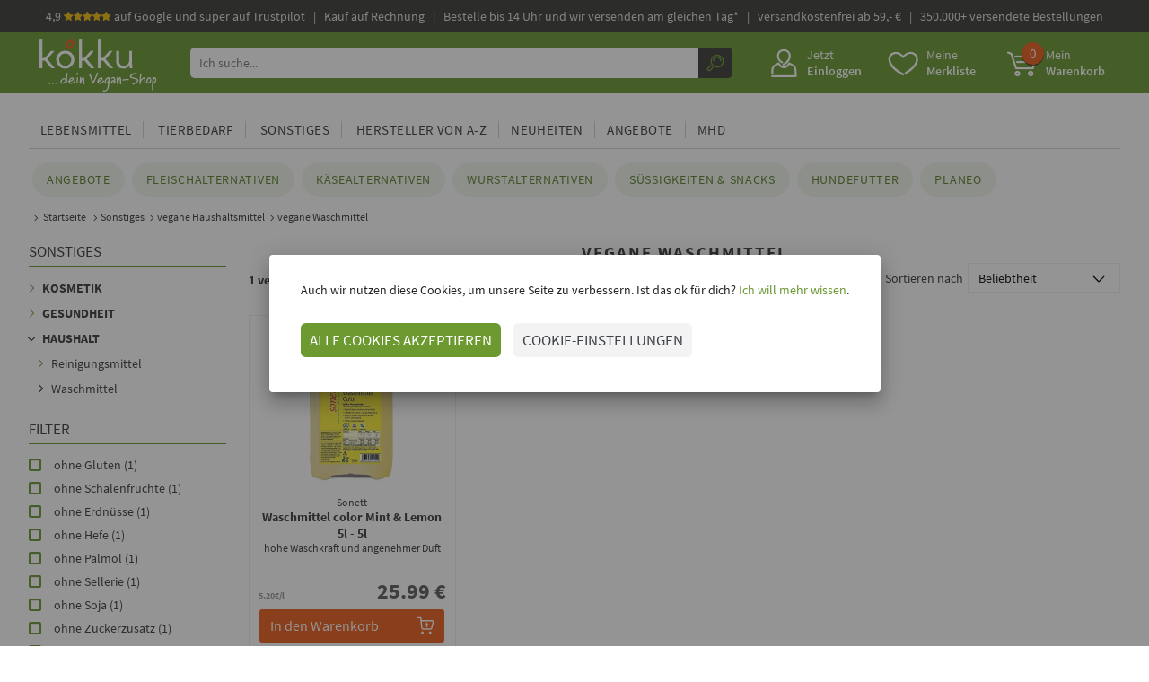

--- FILE ---
content_type: text/html; charset=UTF-8
request_url: https://kokku-online.de/vegane-waschmittel/
body_size: 19236
content:
<!DOCTYPE html><html lang="de" ng-app="kokkuFrontend"><head> <meta name="facebook-domain-verification" content="jvnvctwyw7lkke7k0yrp5t9tcgpedq" /> <script type="application/ld+json"> { "@context": "https://schema.org/", "@type": "WebSite", "name": "kokku-online.de", "url": "https://www.kokku-online.de/", "potentialAction": { "@type": "SearchAction", "target": "https://www.kokku-online.de/ergebnisse-fuer-{search_term_string}/", "query-input": "required name=search_term_string" } } </script> <script src="https://analytics.ahrefs.com/analytics.js" data-key="zlp3thTjY1ygQyDvcx+M6g" async></script> <script async src="https://www.googletagmanager.com/gtag/js?id=G-X48VVZ2Y6R"></script> <script type="application/javascript"> window.dataLayer = window.dataLayer || []; function gtag(){ dataLayer.push(arguments); } gtag('consent', 'default', { 'ad_user_data': 'denied', 'ad_personalization': 'denied', 'ad_storage': 'denied', 'analytics_storage': 'denied', 'wait_for_update': 500, }); gtag('js', new Date()); function executeCookies() { gtag('consent', 'update', { ad_user_data: 'granted', ad_personalization: 'granted', ad_storage: 'granted', analytics_storage: 'granted' }); gtag('config', 'G-X48VVZ2Y6R', { 'anonymize_ip': true }); !function(f,b,e,v,n,t,s) {if(f.fbq)return;n=f.fbq=function(){n.callMethod? n.callMethod.apply(n,arguments):n.queue.push(arguments)}; if(!f._fbq)f._fbq=n;n.push=n;n.loaded=!0;n.version='2.0'; n.queue=[];t=b.createElement(e);t.async=!0; t.src=v;s=b.getElementsByTagName(e)[0]; s.parentNode.insertBefore(t,s)}(window, document,'script', 'https://connect.facebook.net/en_US/fbevents.js'); fbq('init', '514204250150118'); fbq('track', 'PageView'); (function(w,d,t,r,u){var f,n,i;w[u]=w[u]||[],f=function(){var o={ti:"12102641"};o.q=w[u],w[u]=new UET(o),w[u].push("pageLoad")},n=d.createElement(t),n.src=r,n.async=1,n.onload=n.onreadystatechange=function(){var s=this.readyState;s&&s!=="loaded"&&s!=="complete"||(f(),n.onload=n.onreadystatechange=null)},i=d.getElementsByTagName(t)[0],i.parentNode.insertBefore(n,i)})(window,document,"script","//bat.bing.com/bat.js","uetq"); !function (w, d, t) { w.TiktokAnalyticsObject=t;var ttq=w[t]=w[t]||[];ttq.methods=["page","track","identify","instances","debug","on","off","once","ready","alias","group","enableCookie","disableCookie"],ttq.setAndDefer=function(t,e){t[e]=function(){t.push([e].concat(Array.prototype.slice.call(arguments,0)))}};for(var i=0;i<ttq.methods.length;i++)ttq.setAndDefer(ttq,ttq.methods[i]);ttq.instance=function(t){for(var e=ttq._i[t]||[],n=0;n<ttq.methods.length;n++)ttq.setAndDefer(e,ttq.methods[n]);return e},ttq.load=function(e,n){var i="https://analytics.tiktok.com/i18n/pixel/events.js";ttq._i=ttq._i||{},ttq._i[e]=[],ttq._i[e]._u=i,ttq._t=ttq._t||{},ttq._t[e]=+new Date,ttq._o=ttq._o||{},ttq._o[e]=n||{};n=document.createElement("script");n.type="text/javascript",n.async=!0,n.src=i+"?sdkid="+e+"&lib="+t;e=document.getElementsByTagName("script")[0];e.parentNode.insertBefore(n,e)}; ttq.load('CCBJ1PBC77U0P3N5C580'); ttq.page(); }(window, document, 'ttq'); var _paq = window._paq = window._paq || []; _paq.push(['trackPageView']); _paq.push(['enableLinkTracking']); (function() { var u="//mt.kokku-online.de/"; _paq.push(['setTrackerUrl', u+'matomo.php']); _paq.push(['setSiteId', '1']); var d=document, g=d.createElement('script'), s=d.getElementsByTagName('script')[0]; g.async=true; g.src=u+'matomo.js'; s.parentNode.insertBefore(g,s); })(); window.omnisend = window.omnisend || []; omnisend.push(["accountID", "65f2b4869f49e7a0dbcf64e3"]); omnisend.push(["track", "$pageViewed"]); !function(){var e=document.createElement("script"); e.type="text/javascript",e.async=!0, e.src="https://omnisnippet1.com/inshop/launcher-v2.js"; var t=document.getElementsByTagName("script")[0]; t.parentNode.insertBefore(e,t)}(); } </script> <title>Vegane Waschmittel kaufen | kokku - Dein veganer Onlineshop</title> <meta name="description" content="Mit veganem Waschmittel wir eure Wäsche auch ohne Tierleid sauber! Bei kokku haben wir die besten Produkte zur Auswahl!"/> <link rel="stylesheet" href="/res/frontend.css?1759316656"> <meta charset="utf-8"> <meta property="fb:app_id" content="2268853906703627" /> <meta name="viewport" content="width=device-width, initial-scale=1.0, maximum-scale=1.0"> <meta name="theme-color" content="#8bb434"> <base href="/"/> <link rel="apple-touch-icon" sizes="180x180" href="/img/favicon/apple-touch-icon.png?v=2"> <link rel="icon" type="image/png" sizes="32x32" href="/img/favicon/favicon-32x32.png?v=2"> <link rel="icon" type="image/png" sizes="194x194" href="/img/favicon/favicon-194x194.png?v=2"> <link rel="icon" type="image/png" sizes="192x192" href="/img/favicon/android-chrome-192x192.png?v=2"> <link rel="icon" type="image/png" sizes="16x16" href="/img/favicon/favicon-16x16.png?v=2"> <link rel="icon" sizes="16x16" href="/img/favicon/favicon-16x16.png"> <link rel="icon" sizes="32x32" href="/img/favicon/favicon-32x32.png"> <link rel="icon" sizes="96x96" href="/img/favicon/android-chrome-96x96.png"> <link rel="icon" sizes="144x144" href="/img/favicon/android-chrome-144x144.png"> <link rel="icon" sizes="192x192" href="/img/favicon/android-chrome-192x192.png"> <link rel="apple-touch-icon" sizes="57x57" href="/img/favicon/apple-touch-icon-57x57.png"> <link rel="apple-touch-icon" sizes="60x60" href="/img/favicon/apple-touch-icon-60x60.png"> <link rel="apple-touch-icon" sizes="72x72" href="/img/favicon/apple-touch-icon-72x72.png"> <link rel="apple-touch-icon" sizes="76x76" href="/img/favicon/apple-touch-icon-76x76.png"> <link rel="apple-touch-icon" sizes="114x114" href="/img/favicon/apple-touch-icon-114x114.png"> <link rel="apple-touch-icon" sizes="120x120" href="/img/favicon/apple-touch-icon-120x120.png"> <link rel="apple-touch-icon" sizes="152x152" href="/img/favicon/apple-touch-icon-152x152.png"> <link rel="apple-touch-icon" sizes="180x180" href="/img/favicon/apple-touch-icon-180x180.png"> <link rel="manifest" href="/img/favicon/site.webmanifest?v=2"> <link rel="mask-icon" href="/img/favicon/safari-pinned-tab.svg?v=2" color="#68972f"> <meta name="theme-color" content="#68972f"> <link rel="shortcut icon" href="/img/favicon/favicon.ico"> <link rel="icon" href="/img/favicon/favicon.ico"> <!--[if lt IE 9]> <script type="text/javascript" src="/res/html5shiv.js"></script> <![endif]--> <meta name="google-site-verification" content="31kwC-uQ2QIbXa-tMA34z3XCrILPjc4_S6NfLGv7iUc"/> <link rel="alternate" hreflang="de-DE" href="https://kokku-online.de/vegane-waschmittel/"/> <link rel="alternate" hreflang="de-AT" href="https://kokku-online.at/vegane-waschmittel/"/> </head><body ng-controller="frontendController" ng-class="{ 'oh':context.showOverlayRedirect, 'menu-open': responsiveMenuOpen}"><div class="head-alert" ng-cloak ng-if="user.current.unpayed"> <div class="container"> <a href="/meine-bestellungen/[[user.current.unpayed.id]]">Deine Bestellung [[user.current.unpayed.id]] vom [[(user.current.unpayed.timestamp*1000)|date:"dd.MM.yyyy"]] um [[(user.current.unpayed.timestamp*1000)|date:"HH:mm"]] Uhr wartet auf Bezahlung - klicke hier um Details aufzurufen.</a> </div></div><header> <div class="usp hidden2"> <div class="container"> <span>4,9 <img height="10" src="img/star.svg" alt="bewertungs-stern"><img height="10" src="img/star.svg" alt="bewertungs-stern"><img height="10" src="img/star.svg" alt="bewertungs-stern"><img height="10" src="img/star.svg" alt="bewertungs-stern"><img height="10" src="img/star.svg" alt="bewertungs-stern"> auf <a style="color:#e0e0e0;text-decoration: underline" href="https://www.google.com/storepages?q=kokku-online.de&c=DE&v=19&so=NEWEST#reviews" rel="nofollow">Google</a> und super auf <a style="color:#e0e0e0;text-decoration:underline" href="https://de.trustpilot.com/review/kokku-online.de" rel="nofollow">Trustpilot</a>&nbsp;&nbsp;&nbsp;|&nbsp;&nbsp;&nbsp;Kauf auf Rechnung&nbsp;&nbsp;&nbsp;|&nbsp;&nbsp;&nbsp;</span>Bestelle bis 14 Uhr und wir versenden am gleichen Tag*&nbsp;&nbsp;&nbsp;|&nbsp;&nbsp;&nbsp;</span>versandkostenfrei ab 59,- €&nbsp;&nbsp;&nbsp;|&nbsp;&nbsp;&nbsp;350.000+ versendete Bestellungen </div> </div> <div class="usp swiper-header-container mobile"> <div class="swiper-wrapper"> <div class="swiper-slide">4,9 <img height="10" src="img/star.svg" alt="bewertungs-stern"><img height="10" src="img/star.svg" alt="bewertungs-stern"><img height="10" src="img/star.svg" alt="bewertungs-stern"><img height="10" src="img/star.svg" alt="bewertungs-stern"><img height="10" src="img/star.svg" alt="bewertungs-stern"> auf <a style="color:#e0e0e0;text-decoration: underline" href="https://www.google.com/storepages?q=kokku-online.de&c=DE&v=19&so=NEWEST#reviews" rel="nofollow">Google</a> und super auf <a style="color:#e0e0e0;text-decoration:underline" href="https://de.trustpilot.com/review/kokku-online.de" rel="nofollow">Trustpilot</a></div> <div class="swiper-slide">Bestelle bis 14 Uhr und wir versenden am gleichen Tag*</div> <div class="swiper-slide">versandkostenfrei ab 59,- €</div> <div class="swiper-slide">350.000+ versendete Bestellungen</div> </div> </div> <div class="top"> <div class="container" style="position:relative"> <div class="mobile-logo-menu"> <a ng-click="responsiveMenuOpen=!responsiveMenuOpen"> <i class="icon-menu"></i> <strong>Menü</strong> </a> <a id="logo-mobile" href="/"><img src="/img/kokku-vegan-shop.svg" height="58" alt="kokku, der Vegan-Shop für Lebensmittel, Kosmetika und Reinigungsmittel."/></a> </div> <a id="logo" href="/"><img src="/img/kokku-vegan-shop.svg" height="58" alt="kokku, der Vegan-Shop für Lebensmittel, Kosmetika und Reinigungsmittel."/></a> <div class="search" id="desktop-search" ng-controller="searchController"> <input class="searchInput" placeholder="Ich suche..." type="text" ng-model="search.text" ng-focus="context.showSearchResults = true" ng-keyup="$event.keyCode == 13 && redirectSearch(search)" ng-model-options="{ debounce: 400 }" autocomplete="off" focus-on="search"/><a id="searchbtn" href="" ng-click="redirectSearch(search)"><i class="icon-search"></i></a> <section class="searchPlane" ng-cloak ng-show="context.hasSearchResults && context.showSearchResults" click-outside="blurSearch()" outside-if-not="searchPlane, searchInput, modal"> <aside ng-if="context.searchResults.products.length > 0"> <div class="categories"> <div class="h3">Kategorien</div> <ul> <li ng-repeat="category in context.searchResults.categories"><a href="[[category.link]]">[[category.name]]</a></li> </ul> </div> <div class="dist"> <div class="h3">Hersteller</div> <ul> <li ng-repeat="manufacturer in context.searchResults.manufacturers"><a href="[[manufacturer.link]]">[[manufacturer.name]]</a></li> </ul> </div> </aside> <div class="search-products" ng-if="context.searchResults.products.length > 0"> <div class="h3">Produktvorschläge</div> <ul id="search-products-list"> <li ng-repeat="product in context.searchResults.products" ng-class="{ notavailable: !product.available}"> <a class="search-product-list-img" href="[[product.link]]"> <img ng-src="[[product.img.src]]" width="[[product.img.width]]" height="[[product.img.height]]"/> </a> <div class="search-product-list-details"> <a href="[[product.link]]"><h4>[[product.name]]</h4><span style="color:red" ng-if="product.quota && product.quota.type=='mhd'">MHD [[(product.quota.timestamp*1000)|date:"dd.MM.yyyy"]]</span><span style="color:red" ng-if="!product.quota && !product.available">derzeit nicht lieferbar</span></a> <div class="search-product-list-details-bottom"> <small class="gp">[[product.size]] ([[product.baseprice]])</small> <div class="productBtns"> <div class="btn-group btn-group-sm"> <button type="button" class="minus" ng-click="product.count=product.count-1" ng-disabled="product.count <= 1" ng-class="{ disabled:product.count <= 1}"><i class="fa fa-minus-circle"></i></button> <input type="number" min="1" class="form-control input-sm" ng-model="product.count" string-to-number/> <button type="button" ng-click="product.count=product.count+1"><i class="fa fa-plus-circle"></i></button> </div> </div> <button class="btn orange" ng-click="cart.incrementItemCount(product.id, product.quota.id, product.count)" ng-class="{ green: cart.getItemCount(product.id, product.quota.id) > 0}"><i class="icon-cart" ng-if="cart.getItemCount(product.id, product.quota.id) == 0"></i><span ng-if="cart.getItemCount(product.id, product.quota.id) > 0">[[cart.getItemCount(product.id, product.quota.id)]]</span></button> <div class="price"><span id="reduziert" ng-if="product.reduced"><span style="text-decoration: line-through;font-size: 12px;"><strong>[[product.oldpricewhenreduced * product.count|currency:'']] €</strong></span><div class="clearfix"></div></span> <strong ng-class="{ red:product.reduced}">[[product.price|currency:'']] €</strong> </div> </div> </div> <div class="clearfix"></div> </li> <li class="all-prods"> <a href="/ergebnisse-fuer-[[search.text]]"><strong>Alle Produkte anzeigen</strong></a> </li> </ul> </div> <div class="search-products" ng-if="context.searchResults.products.length == 0"> <div class="h3">Keine Ergebnisse gefunden</div> </div> </section> </div> <div class="topIcons"> <button id="mobile-search-btn" ng-click="context.showMobileSearch=!context.showMobileSearch"><span><i class="icon-search"></i></span> </button> <div id="meinKokku" ng-click="showLoginModal($event)"> <span><i class="icon-user"></i></span> <span class="hidden button-text" ng-class="{ visible:user.isReady()&&!user.isLoggedIn()}">Jetzt <strong>Einloggen</strong></span> <span class="hidden button-text" ng-class="{ visible:user.isReady()&&user.isLoggedIn()}">Hallo <strong ng-if="user.current.benutzername" class="truncate" style="width:65px">[[user.current.benutzername]]</strong><strong ng-if="!user.current.benutzername" class="truncate" style="width:65px">[[user.current.firstname]]</strong></span> <ul class="dropdown-menu" ng-if="user.isLoggedIn()"> <li><a href="/meine-bestellungen">Meine Bestellungen</a></li> <li><a href="/merkliste">Meine Merkliste</a></li> <li id="logout"><a href="" class="last" ng-click="user.logout()">Logout</a></li> </ul> </div> <a id="merkliste" href="/merkliste"><span style="position: relative"><i ng-if="user.watchlistCount() == 0" class="icon-wishlist"></i><strong ng-cloak ng-if="user.watchlistCount() >= 1"><i class="icon-wishlist_full" style="color:#E95B19"></i><strong style="position: absolute;top:25px;left:0;width:53px;text-align:center;color:#fff;font-size: 15px">[[user.watchlistCount()]]</strong></strong></span> <span class="button-text">Meine <strong>Merkliste</strong></span> </a> <a href="/warenkorb"> <span><i class="icon-cart"><span ng-cloak>[[cart.count()]]</span></i></span> <span class="button-text">Mein <strong>Warenkorb</strong></span> </a> </div> <div class="clearfix"></div> </div> </div> <div class="container hidden" id="mobile-search" ng-init="context.showMobileSearch=false" ng-class="{ hidden: !context.showMobileSearch}" ng-controller="searchController"> <input type="text" placeholder="Wonach suchst du?" ng-model="search.text" ng-focus="context.showSearchResults = true" ng-keyup="$event.keyCode == 13 && redirectSearch(search)" ng-model-options="{ debounce: 400 }" autocomplete="off" focus-on="search"/> <button id="mobile-search-button" ng-click="redirectSearch(search)"><i class="icon-search"></i></button> <section class="searchPlane" ng-cloak ng-show="context.hasSearchResults && context.showSearchResults" click-outside="blurSearch()" outside-if-not="searchPlane, searchInput, modal"> <aside ng-if="context.searchResults.products.length > 0"> <div class="categories"> <div class="h3">Kategorien</div> <ul> <li ng-repeat="category in context.searchResults.categories"><a href="[[category.link]]">[[category.name]]</a></li> </ul> </div> <div class="dist"> <div class="h3">Hersteller</div> <ul> <li ng-repeat="manufacturer in context.searchResults.manufacturers"><a href="[[manufacturer.link]]">[[manufacturer.name]]</a></li> </ul> </div> </aside> <div class="search-products" ng-if="context.searchResults.products.length > 0"> <div id="cats"> <div class="h3">Kategorien:</div>&nbsp <span ng-repeat="category in context.searchResults.categories"><a href="[[category.link]]">[[category.name]]</a><span ng-if="!$last">, </span></span> </div> <div id="manus"> <div class="h3">Hersteller:</div>&nbsp <span ng-repeat="manufacturer in context.searchResults.manufacturers"><a href="[[manufacturer.link]]">[[manufacturer.name]]</a><span ng-if="!$last">, </span></span> </div> <div class="h3">Produktvorschläge:</div> <ul id="search-products-list"> <li ng-repeat="product in context.searchResults.products" ng-class="{ notavailable: !product.available}"> <a class="search-product-list-img" href="[[product.link]]"> <img ng-src="[[product.img.src]]" width="[[product.img.width]]" height="[[product.img.height]]"/> </a> <div class="search-product-list-details"> <a href="[[product.link]]"><h4>[[product.name]]</h4><span style="color:red" ng-if="product.quota && product.quota.type=='mhd'">MHD [[(product.quota.timestamp*1000)|date:"dd.MM.yyyy"]]</span><span style="color:red" ng-if="!product.quota && !product.available">derzeit nicht lieferbar</span></a> <div class="search-product-list-details-bottom"> <small class="gp">[[product.size]] ([[product.baseprice]])</small> <div class="productBtns"> <div class="btn-group btn-group-sm"> <button type="button" class="minus" ng-click="product.count=product.count-1" ng-disabled="product.count <= 1" ng-class="{ disabled:product.count <= 1}"><i class="fa fa-minus-circle"></i></button> <input type="number" min="1" class="form-control input-sm" ng-model="product.count" string-to-number/> <button type="button" ng-click="product.count=product.count+1"><i class="fa fa-plus-circle"></i></button> </div> </div> <button class="btn orange" ng-click="cart.incrementItemCount(product.id, product.quota.id, product.count)" ng-class="{ green: cart.getItemCount(product.id, product.quota.id) > 0}"><i class="icon-cart" ng-if="cart.getItemCount(product.id, product.quota.id) == 0"></i><span ng-if="cart.getItemCount(product.id, product.quota.id) > 0">[[cart.getItemCount(product.id, product.quota.id)]]</span></button> <div class="price"><span id="reduziert" ng-if="product.reduced"><span style="text-decoration: line-through;font-size: 12px;"><strong>[[product.oldpricewhenreduced * product.count|currency:'']] €</strong></span><div class="clearfix"></div></span> <strong ng-class="{ red:product.reduced}">[[product.price|currency:'']] €</strong> </div> </div> </div> <div class="clearfix"></div> </li> <li class="all-prods"> <a href="/ergebnisse-fuer-[[search.text]]"><strong>Alle Produkte anzeigen</strong></a> </li> </ul> </div> <div class="search-products" ng-if="context.searchResults.products.length == 0"> <div class="h3" style="padding:10px !important">Keine Ergebnisse gefunden</div> </div> </section> </div> <nav id="menu" class="container"><ul class="ul1"> <li ng-class="{ active:menuOpen==40}" hover-intent="menuOpen=40" ng-mouseleave="menuOpen=false" hoverIntent><a class="layer0" href="https://kokku-online.de/vegane-lebensmittel/" title="vegane Lebensmittel kaufen">Lebensmittel</a><ul class="ul2"><div> <li><a class="layer1 icon41" href="https://kokku-online.de/fleischalternativen/" title="vegane Fleischalternativen">Fleischalternativen</a><ul class="ul3"> <li><a class="layer2" href="https://kokku-online.de/vegane-burger-und-braten/" title="Vegane Burger & Braten kaufen">Burger & Braten</a></li> <li><a class="layer2" href="https://kokku-online.de/vegane-schnitzel-steaks/" title="Vegane Schnitzel & Steaks kaufen">Schnitzel & Steaks</a></li> <li><a class="layer2" href="https://kokku-online.de/vegane-grillgerichte-und-pfannengerichte/" title="vegane Grill- und Pfannengerichte kaufen">Grill- & Pfannengerichte</a></li> <li><a class="layer2" href="https://kokku-online.de/tofu-seitan-tempeh/" title="Tofu, Seitan & Tempeh kaufen">Tofu, Seitan & Tempeh</a></li> <li><a class="layer2" href="https://kokku-online.de/vegane-trockenwaren/" title="vegane Trockenwaren kaufen">Trockenwaren & Mischungen</a></li> <li><a class="layer2" href="https://kokku-online.de/veganer-fisch/" title="Fleischalternativen kaufen">Fischalternativen</a></li> </ul></li> <li><a class="layer1 icon42" href="https://kokku-online.de/vegane-wurstalternativen/" title="Wurstalternativen kaufen">Wurstalternativen</a><ul class="ul3"> <li><a class="layer2" href="https://kokku-online.de/vegane-bratwuerste-grillwuerste/" title="vegane Bratwürste kaufen">Brat-, Grill- & Kochwürste</a></li> <li><a class="layer2" href="https://kokku-online.de/vegane-wurst/" title="vegane Wurst kaufen">Wurst am Stück</a></li> <li><a class="layer2" href="https://kokku-online.de/veganer-wurstaufschnitt/" title="veganen Wurstaufschnitt kaufen">Aufschnitt</a></li> <li><a class="layer2" href="https://kokku-online.de/veganer-wurstaufstrich/" title="veganen Wurstaufstrich kaufen">zum Streichen</a></li> <li><a class="layer2" href="https://kokku-online.de/vegane-snackwuerste/" title="vegane Snackwürste kaufen">Snackwürste</a></li> </ul></li> <li><a class="layer1 icon46" href="https://kokku-online.de/veganer-kaese/" title="veganen Käse kaufen">Käsealternativen</a><ul class="ul3"> <li><a class="layer2" href="https://kokku-online.de/veganer-kaese-am-stueck/" title="veganen Käse am Stück kaufen">am Stück</a></li> <li><a class="layer2" href="https://kokku-online.de/veganer-kaeseaufschnitt/" title="veganen Käseaufschnitt">Aufschnitt</a></li> <li><a class="layer2" href="https://kokku-online.de/veganer-streichkaese/" title="veganen Streichkäse kaufen">zum Streichen</a></li> <li><a class="layer2" href="https://kokku-online.de/veganer-streukaese/" title="veganen Streukäse kaufen">zum Streuen</a></li> </ul></li> <li><a class="layer1 icon62" href="https://kokku-online.de/vegane-milch-und-eialternativen/" title="vegane Milchalternativen und Eiersatz kaufen">Milchalternativen &amp; Eiersatz</a><ul class="ul3"> <li><a class="layer2" href="https://kokku-online.de/veganer-pudding-und-dessert/" title="vegane Desserts, Eis & Pudding kaufen">Dessert, Eis & Pudding</a></li> <li><a class="layer2" href="https://kokku-online.de/vegane-joghurtalternativen/" title="vegane Joghurtalternativen">Joghurtalternativen</a></li> <li><a class="layer2" href="https://kokku-online.de/vegane-pflanzensahne-und-quarkalternativen/" title="vegane Sahne- und Quarkalternativen kaufen">Sahne & Quarkalternativen</a></li> <li><a class="layer2" href="https://kokku-online.de/veganer-ei-ersatz/" title="Ei-Ersatz kaufen">Eialternativen</a></li> <li><a class="layer2" href="https://kokku-online.de/vegane-milch/" title="vegane Pflanzendrinks kaufen">Pflanzendrinks</a></li> </ul></li> <div style="clear:both"></div></div><div> <li><a class="layer1 icon120" href="https://kokku-online.de/vegane-aufstriche-und-feinkost/" title="vegane Aufstriche und Feinkost kaufen">Aufstriche & Feinkost</a><ul class="ul3"> <li><a class="layer2" href="https://kokku-online.de/vegane-margarine/" title="vegane Margarine kaufen">Margarine</a></li> <li><a class="layer2" href="https://kokku-online.de/vegane-aufstriche-suess-und-fruchtig/" title="süße, vegane Aufstriche kaufen">Süße/Fruchtige Aufstriche</a></li> <li><a class="layer2" href="https://kokku-online.de/vegane-aufstriche-herzhaft/" title="herzhafte vegane Aufstriche kaufen">Herzhafte Aufstriche</a></li> <li><a class="layer2" href="https://kokku-online.de/vegane-nussmuse/" title="vegane Nussmuse kaufen">Nussmuse</a></li> <li><a class="layer2" href="https://kokku-online.de/vegane-feinkostsalate/" title="vegane Feinkostsalate kaufen">Feinkost & Antipasti</a></li> </ul></li> <li><a class="layer1 icon84" href="https://kokku-online.de/vegane-suessigkeiten-snacks/" title="vegane Süßigkeiten und Snacks kaufen">Süßigkeiten & Snacks</a><ul class="ul3"> <li><a class="layer2" href="https://kokku-online.de/vegane-schokolade-schokoriegel/" title="vegane Schokolade kaufen">Schokolade & Riegel</a></li> <li><a class="layer2" href="https://kokku-online.de/vegane-kuchen-kekse-gebaeck/" title="vegane Kekse, Kuchen und Gebäck kaufen">Kuchen, Kekse & Gebäck</a></li> <li><a class="layer2" href="https://kokku-online.de/vegane-gummibaerchen-ohne-gelatine/" title="vegane Gummibärchen kaufen">Fruchtgummi, Lutscher &amp; Bonbons</a></li> <li><a class="layer2" href="https://kokku-online.de/vegane-snacks/" title="herzhafte vegane Snacks kaufen">Snacks (herzhaft)</a></li> <li><a class="layer2" href="https://kokku-online.de/vegane-energieriegel/" title="vegane Energieriegel kaufen">EnergieSnacks</a></li> <li><a class="layer2" href="https://kokku-online.de/nuesse-trockenfruechte/" title="vegane Trockenfrüchte kaufen">Nüsse, Trockenfrüchte</a></li> <li><a class="layer2" href="https://kokku-online.de/rohkost-snacks/" title="vegane Rohkost-Snacks kaufen">Rohköstliches</a></li> <li><a class="layer2" href="https://kokku-online.de/veganes-eis/" title="veganes Eis">Eis</a></li> </ul></li> <li><a class="layer1 icon55" href="https://kokku-online.de/vegane-getraenke/" title="vegane Getränke kaufen">Getränke</a><ul class="ul3"> <li><a class="layer2" href="https://kokku-online.de/vegane-pflanzendrinks/" title="vegane Pflanzendrinks kaufen">Pflanzendrinks</a></li> <li><a class="layer2" href="https://kokku-online.de/kaffee-cappuccino-kakao/" title="veganen Cappuccino, Kaffee und Kakao kaufen">Kaffee, Cappuccino, Kakao, Chai</a></li> <li><a class="layer2" href="https://kokku-online.de/tee/" title="Tee kaufen">Tee</a></li> </ul></li> <li><a class="layer1 icon140" href="https://kokku-online.de/vegane-grundzutaten/" title="vegane Grundzutaten kaufen">Grundzutaten</a><ul class="ul3"> <li><a class="layer2" href="https://kokku-online.de/veganes-muesli/" title="Müsli kaufen">Müsli</a></li> <li><a class="layer2" href="https://kokku-online.de/vegane-teigwaren/" title="Teigwaren kaufen">Teigwaren & Pasta & Reis</a></li> <li><a class="layer2" href="https://kokku-online.de/huelsenfruechte/" title="Hülsenfrüchte kaufen">Getreide & Hülsenfrüchte</a></li> <li><a class="layer2" href="https://kokku-online.de/vegane-sossen-dips/" title="vegane Soßen und Dips kaufen">Soßen & Dips</a></li> <li><a class="layer2" href="https://kokku-online.de/vegane-gelatine-bindemittel/" title="vegane Gelatine und Bindemittel kaufen">Binde- & Geliermittel</a></li> <li><a class="layer2" href="https://kokku-online.de/vegane-backzutaten/" title="vegane Backzutaten kaufen">Backmischungen und -zutaten</a></li> <li><a class="layer2" href="https://kokku-online.de/gewuerze/" title="Gewürze kaufen">Gewürze</a></li> <li><a class="layer2" href="https://kokku-online.de/veganes-oel-essig-fett/" title="Öl, Essig und Pflanzenfett kaufen">Öle, Essige & Fette</a></li> </ul></li> <div style="clear:both"></div></div><div> <li><a class="layer1 icon148" href="https://kokku-online.de/vegane-fertiggerichte/" title="vegane Fertiggerichte kaufen">Fertig- & Halbfertiggerichte</a><ul class="ul3"> <li><a class="layer2" href="https://kokku-online.de/vegane-nudeln/" title="vegane Nudeln kaufen">Pasta &amp; Reis</a></li> <li><a class="layer2" href="https://kokku-online.de/vegane-pfannengerichte/" title="vegane Pfannengerichte kaufen">Pfannengerichte</a></li> <li><a class="layer2" href="https://kokku-online.de/vegane-suppen/" title="vegane Suppen kaufen">Suppen</a></li> </ul></li> <li><a class="layer1 icon160" href="https://kokku-online.de/vegane-grosspackungen/" title="vegane Großpackungen kaufen">Großpackungen</a><ul class="ul3"> </ul></li> <li><a class="layer1 icon162" href="https://kokku-online.de/vegane-feste/" title="alles für vegane Feste">Vegane Feste</a><ul class="ul3"> <li><a class="layer2" href="https://kokku-online.de/vegan-grillen/" title="alles für die vegane Grillparty">Lagerfeuer & Grillen</a></li> <li><a class="layer2" href="https://kokku-online.de/vegane-ostern/" title="alles für das vegane Osterfest">Vegane Ostern</a></li> <li><a class="layer2" href="https://kokku-online.de/vegane-weihnachten/" title="alles für das vegane Weihnachtsfest">Vegane Weihnachten</a></li> <li><a class="layer2" href="https://kokku-online.de/veganes-raclette-fondue/" title="alles für das vegane Raclette oder Fondue">Veganes Raclette/Fondue</a></li> </ul></li> <div style="clear:both"></div></div></ul></li> <li ng-class="{ active:menuOpen==119}" hover-intent="menuOpen=119" ng-mouseleave="menuOpen=false" hoverIntent><a class="layer0" href="https://kokku-online.de/veganes-tierfutter/" title="veganes Tierfutter kaufen">Tierbedarf</a><ul class="ul2"><div> <li><a class="layer1 icon180" href="https://kokku-online.de/veganes-hundefutter/" title="veganes Hundefutter kaufen">Veganes Hundefutter</a><ul class="ul3"> </ul></li> <li><a class="layer1 icon128" href="https://kokku-online.de/veganes-katzenfutter/" title="veganes Katzenfutter kaufen">Veganes Katzenfutter</a><ul class="ul3"> </ul></li> <div style="clear:both"></div></div></ul></li> <li ng-class="{ active:menuOpen==58}" hover-intent="menuOpen=58" ng-mouseleave="menuOpen=false" hoverIntent><a class="layer0" href="https://kokku-online.de/vegane-produkte/" title="Sonstiges">Sonstiges</a><ul class="ul2"><div> <li><a class="layer1 icon23" href="https://kokku-online.de/vegane-kosmetik/" title="vegane Kosmetikprodukte kaufen">Kosmetik</a><ul class="ul3"> <li><a class="layer2" href="https://kokku-online.de/vegane-seifen/" title="vegane Seifen kaufen">Seifen</a></li> <li><a class="layer2" href="https://kokku-online.de/duschen-und-baden/" title="veganes Duschgel kaufen">Duschen & Baden</a></li> <li><a class="layer2" href="https://kokku-online.de/vegane-zahnpasta/" title="vegane Zahnpasta kaufen">Zahnpflege</a></li> <li><a class="layer2" href="https://kokku-online.de/veganes-shampoo/" title="veganes Shampoo kaufen">Haarpflege</a></li> <li><a class="layer2" href="https://kokku-online.de/vegane-deos/" title="vegane Deos kaufen">Deo</a></li> <li><a class="layer2" href="https://kokku-online.de/vegane-lippenpflege/" title="vegane Lippenpflege kaufen">Lippenpflege</a></li> <li><a class="layer2" href="https://kokku-online.de/vegane-gesichtspflege/" title="vegane Gesichtspflege kaufen">Gesichtspflege</a></li> <li><a class="layer2" href="https://kokku-online.de/vegane-koerperpflege/" title="vegane Körperpflegeprodukte kaufen">Körperpflege</a></li> <li><a class="layer2" href="https://kokku-online.de/vegane-babykosmetik/" title="vegane Babykosmetik kaufen">für Babys & Kinder</a></li> <li><a class="layer2" href="https://kokku-online.de/vegane-kosmetik-fuer-maenner/" title="vegane Männerkosmetik kaufen">für Männer</a></li> </ul></li> <li><a class="layer1 icon63" href="https://kokku-online.de/vegane-gesundheit/" title="vegane Gesundheitsprodukte kaufen">Gesundheit</a><ul class="ul3"> <li><a class="layer2" href="https://kokku-online.de/nahrungsergaenzungsmittel-fuer-veganer/" title="vegane Nahrungsergänzungsmittel kaufen">Nahrungsergänzung</a></li> <li><a class="layer2" href="https://kokku-online.de/rohkost/" title="vegane Rohkost kaufen">Rohkost</a></li> </ul></li> <li><a class="layer1 icon54" href="https://kokku-online.de/vegane-haushaltsmittel/" title="vegane Haushaltmittel kaufen">Haushalt</a><ul class="ul3"> <li><a class="layer2" href="https://kokku-online.de/vegane-reinigungsmittel/" title="vegane Reinigungsmittel kaufen">Reinigungsmittel</a></li> <li><a class="layer2" href="https://kokku-online.de/vegane-waschmittel/" title="vegane Waschmittel kaufen">Waschmittel</a></li> </ul></li> <div style="clear:both"></div></div><div> <div style="clear:both"></div></div></ul></li> <li ng-class="{ active:menuOpen=='manufacturer'}" hover-intent="menuOpen='manufacturer'" ng-mouseleave="menuOpen=false" hoverIntent><span class="layer0">Hersteller von A-Z</span><ul class="ul2 ulman"> <li><strong>A</strong></li> <li><a class="layer2" href="/alberts/" title="Alberts vegane Würstchen und Brotaufstriche">alberts</a></li> <li><a class="layer2" href="/alsan/" title="Alsan - vegane Margarine">Alsan</a></li> <li><a class="layer2" href="/altomayo/" title="Altomaya - vegane Kaffespezialitäten">Altomayo</a></li> <li><a class="layer2" href="/ami/" title="AMI Dog & Cat - veganes Tierfutter für Hunde und Katzen">AMI</a></li> <li><a class="layer2" href="/antersdorfer-muehle/" title="vegane Fertiggerichte aus Getreiden von der Antersdorfer Mühle">Antersdorfer Mühle</a></li> <li><a class="layer2" href="/arche/" title="Arche - Guarkernmehl">Arche</a></li> <li><strong>B</strong></li> <li><a class="layer2" href="/bauckhof/" title="Bauckhof - vegane Backmischungen und Mehle">BauckHof</a></li> <li><a class="layer2" href="/bedda/" title="bedda - vegane Käsealternativen und Salate">bedda</a></li> <li><a class="layer2" href="/benevo/" title="Benevo - veganes Tierfutter für Katzen und Hunde">Benevo</a></li> <li><a class="layer2" href="/bettafish/" title="veganer Thunfisch von Bettafish">BettaFish</a></li> <li><a class="layer2" href="/billie-green/" title="Billie Green - Vegane Fleischalternativen">Billie Green</a></li> <li><a class="layer2" href="/bio4you/" title="Vegane Bonbons von Bio4You">Bio4You</a></li> <li><a class="layer2" href="/biolandhof-klein/" title="Vegane Snacks aus Süßlupine von Biolandhof Klein">Biolandhof Klein</a></li> <li><a class="layer2" href="/biovegan/" title="Biovegan - vegane Koch- und Backzutaten">Biovegan</a></li> <li><a class="layer2" href="/bjoekovit/" title="BjökoVit - vegane Nahrungsergänzungsmittel">BjökoVit</a></li> <li><a class="layer2" href="/bohlsener-muehle/" title="Bohlsener Mühle - vegane Kekse">Bohlsener Mühle</a></li> <li><strong>C</strong></li> <li><a class="layer2" href="/candy-tree/" title="Candy Tree - vegane Süßigkeiten">Candy Tree</a></li> <li><a class="layer2" href="/celiane/" title="Celiane - veganes Gebäck">Céliane</a></li> <li><a class="layer2" href="/chikko-not-coffee/" title="Chikko not coffee - Veganer Kaffeeersatz aus Chicory">Chikko not coffee</a></li> <li><a class="layer2" href="/choví/">Choví</a></li> <li><strong>D</strong></li> <li><a class="layer2" href="/davert/" title="Davert - Superfoods und Getreide">Davert</a></li> <li><a class="layer2" href="/delidip/" title="Delidip - vegane Aufstriche und Hummus">delidip</a></li> <li><a class="layer2" href="/die-vegane-fleischerei/" title="Vegane Fleischalternativen von der Veganen Fleischerei">Die Vegane Fleischerei</a></li> <li><a class="layer2" href="/dangelo-pasta/" title="D'Angelo Pasta - vegane Pasta aus Italien">D'Angelo Pasta</a></li> <li><strong>E</strong></li> <li><a class="layer2" href="/ecomil/" title="ecomil - vegane Pflanzendrinks">EcoMil</a></li> <li><a class="layer2" href="/emils-bio-manufaktur/" title="Emils Biomanufaktur - vegane Dressings, Mayos und Ketchup">Emils</a></li> <li><a class="layer2" href="/erntesegen/" title="Naturkost von Erntesegen">Erntesegen</a></li> <li><strong>F</strong></li> <li><a class="layer2" href="/fine-gusto-nature/" title="Veganes Jerkey von Fine Gusto">Fine Gusto</a></li> <li><a class="layer2" href="/fredos/" title="Veganes Wassereis von Fredos">Fredo's</a></li> <li><a class="layer2" href="/freshew/">freshew</a></li> <li><a class="layer2" href="/friendly-vikings/" title="vegane Alternativen aus Haferdrink von Friendly Viking's">Friendly Viking's</a></li> <li><a class="layer2" href="/frusano/" title="Frusano - fructosefreie Lebensmittel">frusano</a></li> <li><a class="layer2" href="/funsch/" title="Veganes Marzipan von Funsch">Funsch</a></li> <li><strong>G</strong></li> <li><a class="layer2" href="/goudas-glorie/" title="Vegane Soßen von Gouda's Glorie">Gouda's Glorie</a></li> <li><a class="layer2" href="/greenforce/" title="Fleischalternativen von Greenforce">GREENFORCE</a></li> <li><a class="layer2" href="/guzmans-guzinos/" title="Gemüsesnacks von Guzman's Guzinos ">Guzman's Guzinos</a></li> <li><strong>H</strong></li> <li><a class="layer2" href="/hammermuehle/" title="Glutenfreie Backwaren von Hammermühle">Hammermühle</a></li> <li><a class="layer2" href="/hanfwerk/" title="Vegane Aufstriche auf Hanfbasis von Hanfwerk">hanfwerk</a></li> <li><a class="layer2" href="/happy-cheeze/">Happy Cheeze</a></li> <li><a class="layer2" href="/heimatgut/" title="Vegane Snacks und Aufstriche von Heimatgut">Heimatgut</a></li> <li><a class="layer2" href="/hobelz-veggie-world/" title="Hobelz - Wurstalternativen und Aufschnitt">Hobelz Veggie World</a></li> <li><strong>I</strong></li> <li><a class="layer2" href="/ichoc/" title="iChoc - Reisdrinkschokoladen">iChoc</a></li> <li><strong>J</strong></li> <li><a class="layer2" href="/jay-und-joy/" title="Vegane Käsealternativen von Jay & Joy">Jay & Joy</a></li> <li><a class="layer2" href="/juicy-marbles/" title="Juicy Marbles - Fleischersatz der Sonderklasse">Juicy Marbles</a></li> <li><strong>K</strong></li> <li><a class="layer2" href="/kokiriki/">Kokiriki</a></li> <li><a class="layer2" href="/kuhbonbon/" title="Vegane Karamellbonbons von Kuhbonbon">Kuhbonbon</a></li> <li><strong>L</strong></li> <li><a class="layer2" href="/la-mara-chocolaterie/">LA MARA</a></li> <li><a class="layer2" href="/landgarten/" title="Landgarten - vegane Knabbereien">Landgarten</a></li> <li><a class="layer2" href="/landkrone/" title="Landkrone - vegane Bio-Salate">Landkrone</a></li> <li><a class="layer2" href="/laselva/" title="LaSelva - Antipasti und italienische Spezialitäten">LaSelva</a></li> <li><a class="layer2" href="/le-moulin-du-pivert/" title="Vegane Keksspezialitäten von Le Moulin du Pivert">Le Moulin du Pivert</a></li> <li><a class="layer2" href="/le-pain-des-fleurs/" title="Veganes Knäckebrot von le pain des fleurs">le pain des fleurs</a></li> <li><a class="layer2" href="/lebensbaum/" title="Lebensbaum - Fair Trade-Kaffee">Lebensbaum</a></li> <li><a class="layer2" href="/leha/" title="leha - Pflanzencreme">LeHA</a></li> <li><a class="layer2" href="/lenz-naturpflege/" title="lenz Naturpflege">Lenz Naturpflege</a></li> <li><a class="layer2" href="/lima/" title="Vegane Asia-Spezialitäten von Lima">Lima</a></li> <li><a class="layer2" href="/linea-natura/" title="Linea Natura - vegane Lebkuchen">Linea Natura</a></li> <li><a class="layer2" href="/linis-bites/" title="Vegane Schokoriegel von Linis Bites">Lini's Bites</a></li> <li><a class="layer2" href="/lord-of-tofu/" title="Lord of Tofu">Lord of Tofu</a></li> <li><a class="layer2" href="/loveraw/" title="LoveRaw - beste vegane Schokoriegel">LoveRaw</a></li> <li><a class="layer2" href="/lubs/" title="Lubs - Fruchtkonfekt und Marzipan">Lubs</a></li> <li><strong>M</strong></li> <li><a class="layer2" href="/meinert/" title="Veganes Hundefutter von Meinert">Meinert</a></li> <li><a class="layer2" href="/mozzarisella/" title="MozzaRisella - veganer Mozzarella">MozzaRisella</a></li> <li><strong>N</strong></li> <li><a class="layer2" href="/natumi/" title="Natumi - Pflanzendrinks">Natumi</a></li> <li><a class="layer2" href="/natur-compagnie/" title="Veganes Instant-Food von Natur Compagnie">Natur Compagnie</a></li> <li><a class="layer2" href="/natural-aid/" title="Nahrungsergänzungsmittel von Natural Aid">natural aid</a></li> <li><a class="layer2" href="/naturata/" title="Naturata - Bio-Lebensmittel">Naturata</a></li> <li><a class="layer2" href="/naturli/" title="Veganes Streifett von Naturli">Naturli'</a></li> <li><a class="layer2" href="/new-roots/" title="New Roots - vegane Käsealternatien">New Roots</a></li> <li><a class="layer2" href="/niederegger/" title="Veganes Marzipan von Niederegger">Niederegger</a></li> <li><a class="layer2" href="/nomo/" title="vegane Schokoladen von NOMO">NOMO</a></li> <li><a class="layer2" href="/nucao/" title="Rohkostschokoriegel von nucao">nucao</a></li> <li><strong>Ö</strong></li> <li><a class="layer2" href="/oekovital/">ÖKOVITAL</a></li> <li><strong>P</strong></li> <li><a class="layer2" href="/petit-veganne/">Petit Veganne</a></li> <li><a class="layer2" href="/planeo/" title="Vegane Basics von Planeo">planeo</a></li> <li><a class="layer2" href="/planted/">planted.</a></li> <li><a class="layer2" href="/pural/" title="Pural - Pasta und Süßigkeiten">Pural</a></li> <li><strong>R</strong></li> <li><a class="layer2" href="/rapunzel/" title="Rapunzel Naturkost">Rapunzel</a></li> <li><a class="layer2" href="/revo-foods/" title="Revo Foods - Vegane Fischalternativen">Revo Foods</a></li> <li><a class="layer2" href="/rosengarten/" title="Rosengarten - Bio-Gebäck">Rosengarten</a></li> <li><a class="layer2" href="/rosmarin-bioback/" title="rosmarin BIOBACK - veganes Gebäck">rosmarin BIOBACK</a></li> <li><a class="layer2" href="/ruf/" title="Vegane Backzutaten von RUF">RUF</a></li> <li><strong>S</strong></li> <li><a class="layer2" href="/sanchon/" title="Sanchon - vegane Würzsaucen">Sanchon</a></li> <li><a class="layer2" href="/sante/" title="Sante - vegane Kosmetik und Zahncreme">Sante</a></li> <li><a class="layer2" href="/savon-du-midi/" title="Savon du Midi - Französische vegane Seifen">Savon du Midi</a></li> <li><a class="layer2" href="/simply-v/" title="vegane Brotaufstriche von Simply V">Simply V</a></li> <li><a class="layer2" href="/sojade/" title="Vegane Milchalternativen von Sojade">Sojade</a></li> <li><a class="layer2" href="/sommer/" title="Sommer - veganes Gebäck">Sommer</a></li> <li><a class="layer2" href="/sonett/" title="Ökologische Reinigungs- und Waschmittel von Sonett">Sonett</a></li> <li><a class="layer2" href="/sonnentor/" title="Sonnentor - Kaffee und Gewürze">Sonnentor</a></li> <li><a class="layer2" href="/soopa/" title="Hundelekkerlies von Soopa">Soopa</a></li> <li><a class="layer2" href="/soyana/" title="Soyana - vegane Kääseaufstriche und Fleischalternativen">Soyana</a></li> <li><a class="layer2" href="/sunflower-family/" title="Sunflower Family - Fleischalternativen aus Sonnenblumen">Sunflower Family</a></li> <li><a class="layer2" href="/super-fudgio/" title="Super Fudgio - Toffee, Schokoaufstriche und Schokoladen">Super Fudgio</a></li> <li><strong>T</strong></li> <li><a class="layer2" href="/taifun/" title="Taifun - Alles aus Tofu">Taifun</a></li> <li><a class="layer2" href="/tempehmanufaktur/" title="Tempeh aus der Tempehmanufaktur">Tempehmanufaktur</a></li> <li><a class="layer2" href="/green-mountain/">The Green Mountain</a></li> <li><a class="layer2" href="/the-vegan-cow/">The Vegan Cow</a></li> <li><a class="layer2" href="/the-vegan-society/" title="The Vegan Society - vegane Nahrungsergänzungsmittel">The Vegan Society</a></li> <li><a class="layer2" href="/tofubar/">Tofubar</a></li> <li><a class="layer2" href="/tofutown/" title="Tofuprodukte von Tofutown">TOFUTOWN</a></li> <li><a class="layer2" href="/treatfuls/">treatfuls</a></li> <li><strong>U</strong></li> <li><a class="layer2" href="/uhhmami/">Uhhmami</a></li> <li><a class="layer2" href="/unfished/" title="vegane Fischalternativen von unfished">unfished</a></li> <li><strong>V</strong></li> <li><a class="layer2" href="/veg-vegetal-ethical-gourmet/">V.E.G. - Vegetal Ethical Gourmet</a></li> <li><a class="layer2" href="/vanozza/" title="VANOZZA - Veganer Käse aus Hamburg">Vanozza</a></li> <li><a class="layer2" href="/vantastic-foods/" title="Vantastic Foods - vegane Lebensmittel">Vantastic Foods</a></li> <li><a class="layer2" href="/vegablum/" title="Vegablum - vegane Honigalternativen">Vegablum</a></li> <li><a class="layer2" href="/vegan-bakery/" title="vegane Backwaren von Vegan Bakery">Vegan Bakery</a></li> <li><a class="layer2" href="/vegan4dogs/" title="vegan4dogs - veganes Hundefutter">Vegan4Dogs</a></li> <li><a class="layer2" href="/vegannett/" title="vegane Aufstriche von Veganett">Vegannett</a></li> <li><a class="layer2" href="/veganz/" title="vegane Lebensmittel von Veganz">Veganz</a></li> <li><a class="layer2" href="/vegdog/" title="VEGDOG - veganes Hundefutter">VEGDOG</a></li> <li><a class="layer2" href="/veggyness/" title="vegane Wurst- und Käsealternativen von Veggyness">veggyness</a></li> <li><a class="layer2" href="/vego-chocolate/" title="Vego Chocolate - vegane Schokoriegel">Vego Chocolate</a></li> <li><a class="layer2" href="/vgn-fctry/" title="VGN FCTRY - veganer Cappuccino">VGN FCTRY</a></li> <li><a class="layer2" href="/violife/" title="Violife - veganer Käse">Violife</a></li> <li><a class="layer2" href="/vitam/" title="Vitam - vegane Kochzutaten">VITAM</a></li> <li><a class="layer2" href="/vitaquell/" title="Vitaquell - vegane Aufstriche">Vitaquell</a></li> <li><a class="layer2" href="/vivani/" title="Vivani - vegane Schokolade">Vivani</a></li> <li><a class="layer2" href="/vivera/" title="vegane Fisch- und Fleischalternativen von Vivera">Vivera</a></li> <li><a class="layer2" href="/voof-veggie-dogs/" title="veganes Hundefutter von Voof">voof - veggie dogs</a></li> <li><strong>W</strong></li> <li><a class="layer2" href="/wela/" title="WELA - Gemüsesuppen">WELA</a></li> <li><a class="layer2" href="/wheaty/" title="Wheaty - Seitan von seiner besten Seite">Wheaty</a></li> <li><a class="layer2" href="/wilmersburger/" title="Wilmersburger - veganer Kääse">Wilmersburger</a></li> <li><strong>Z</strong></li> <li><a class="layer2" href="/zotter/" title="Zotter - vegane Schokolade in Handarbeit">Zotter</a></li> <li><a class="layer2" href="/zwergenwiese/" title="Zwergenwiese - vegane Brotaufstriche">Zwergenwiese</a></li> </ul></li><li><a class="layer0" href="/neu/">Neuheiten</a></li><li id="offers"><a class="layer0" href="/vegane-angebote/">Angebote</a></li><li id="mhd"><a class="layer0" href="/mhd/">MHD</a></li></ul><a href="/blog" id="bloglink" class="hidden4 hidden">kokku-Blog</a><div class="clearfix"></div></nav><div class="clearfix"></div><nav id="ml-menu" class="menu" ng-cloak ng-class="{ 'menu--open':responsiveMenuOpen}" click-outside="responsiveMenuOpen=false" outside-if-not="mobile-logo-menu"><button class="action action--close" aria-label="Menu schließen" ng-click="responsiveMenuOpen=false"><i class="fa fa-times" aria-hidden="true"></i></button><div class="menu__wrap"><ul data-menu="main" class="menu__level"> <li class="menu__item"><a class="menu__link" data-submenu="submenu-40" href="https://kokku-online.de/vegane-lebensmittel/">Lebensmittel</a></li> <li class="menu__item"><a class="menu__link" data-submenu="submenu-119" href="https://kokku-online.de/veganes-tierfutter/">Tierbedarf</a></li> <li class="menu__item"><a class="menu__link" data-submenu="submenu-58" href="https://kokku-online.de/vegane-produkte/">Sonstiges</a></li> <li class="menu__item"><a class="menu__link" data-submenu="submenu-manufacturers" href="#" style="cursor:default">Hersteller</a></li><li class="menu__item"><a class="menu__link" href="/neu/"><strong>Neuheiten</strong></a></li><li class="menu__item"><a class="menu__link" href="/vegane-angebote/"><strong>Angebote</strong></a></li><li class="menu__item"><a class="menu__link" href="/mhd/"><strong>MHD</strong></a></li></ul><ul data-menu="submenu-manufacturers" class="menu__level"><li style="margin:15px 0 0 20px;font-weight:bold;">A</li><li class="menu__item"><a class="menu__link" href="/alberts/">alberts</a></li><li class="menu__item"><a class="menu__link" href="/alsan/">Alsan</a></li><li class="menu__item"><a class="menu__link" href="/altomayo/">Altomayo</a></li><li class="menu__item"><a class="menu__link" href="/ami/">AMI</a></li><li class="menu__item"><a class="menu__link" href="/antersdorfer-muehle/">Antersdorfer Mühle</a></li><li class="menu__item"><a class="menu__link" href="/arche/">Arche</a></li><li style="margin:15px 0 0 20px;font-weight:bold;">B</li><li class="menu__item"><a class="menu__link" href="/bauckhof/">BauckHof</a></li><li class="menu__item"><a class="menu__link" href="/bedda/">bedda</a></li><li class="menu__item"><a class="menu__link" href="/benevo/">Benevo</a></li><li class="menu__item"><a class="menu__link" href="/bettafish/">BettaFish</a></li><li class="menu__item"><a class="menu__link" href="/billie-green/">Billie Green</a></li><li class="menu__item"><a class="menu__link" href="/bio4you/">Bio4You</a></li><li class="menu__item"><a class="menu__link" href="/biolandhof-klein/">Biolandhof Klein</a></li><li class="menu__item"><a class="menu__link" href="/biovegan/">Biovegan</a></li><li class="menu__item"><a class="menu__link" href="/bjoekovit/">BjökoVit</a></li><li class="menu__item"><a class="menu__link" href="/bohlsener-muehle/">Bohlsener Mühle</a></li><li style="margin:15px 0 0 20px;font-weight:bold;">C</li><li class="menu__item"><a class="menu__link" href="/candy-tree/">Candy Tree</a></li><li class="menu__item"><a class="menu__link" href="/celiane/">Céliane</a></li><li class="menu__item"><a class="menu__link" href="/chikko-not-coffee/">Chikko not coffee</a></li><li class="menu__item"><a class="menu__link" href="/choví/">Choví</a></li><li style="margin:15px 0 0 20px;font-weight:bold;">D</li><li class="menu__item"><a class="menu__link" href="/davert/">Davert</a></li><li class="menu__item"><a class="menu__link" href="/delidip/">delidip</a></li><li class="menu__item"><a class="menu__link" href="/die-vegane-fleischerei/">Die Vegane Fleischerei</a></li><li class="menu__item"><a class="menu__link" href="/dangelo-pasta/">D'Angelo Pasta</a></li><li style="margin:15px 0 0 20px;font-weight:bold;">E</li><li class="menu__item"><a class="menu__link" href="/ecomil/">EcoMil</a></li><li class="menu__item"><a class="menu__link" href="/emils-bio-manufaktur/">Emils</a></li><li class="menu__item"><a class="menu__link" href="/erntesegen/">Erntesegen</a></li><li style="margin:15px 0 0 20px;font-weight:bold;">F</li><li class="menu__item"><a class="menu__link" href="/fine-gusto-nature/">Fine Gusto</a></li><li class="menu__item"><a class="menu__link" href="/fredos/">Fredo's</a></li><li class="menu__item"><a class="menu__link" href="/freshew/">freshew</a></li><li class="menu__item"><a class="menu__link" href="/friendly-vikings/">Friendly Viking's</a></li><li class="menu__item"><a class="menu__link" href="/frusano/">frusano</a></li><li class="menu__item"><a class="menu__link" href="/funsch/">Funsch</a></li><li style="margin:15px 0 0 20px;font-weight:bold;">G</li><li class="menu__item"><a class="menu__link" href="/goudas-glorie/">Gouda's Glorie</a></li><li class="menu__item"><a class="menu__link" href="/greenforce/">GREENFORCE</a></li><li class="menu__item"><a class="menu__link" href="/guzmans-guzinos/">Guzman's Guzinos</a></li><li style="margin:15px 0 0 20px;font-weight:bold;">H</li><li class="menu__item"><a class="menu__link" href="/hammermuehle/">Hammermühle</a></li><li class="menu__item"><a class="menu__link" href="/hanfwerk/">hanfwerk</a></li><li class="menu__item"><a class="menu__link" href="/happy-cheeze/">Happy Cheeze</a></li><li class="menu__item"><a class="menu__link" href="/heimatgut/">Heimatgut</a></li><li class="menu__item"><a class="menu__link" href="/hobelz-veggie-world/">Hobelz Veggie World</a></li><li style="margin:15px 0 0 20px;font-weight:bold;">I</li><li class="menu__item"><a class="menu__link" href="/ichoc/">iChoc</a></li><li style="margin:15px 0 0 20px;font-weight:bold;">J</li><li class="menu__item"><a class="menu__link" href="/jay-und-joy/">Jay & Joy</a></li><li class="menu__item"><a class="menu__link" href="/juicy-marbles/">Juicy Marbles</a></li><li style="margin:15px 0 0 20px;font-weight:bold;">K</li><li class="menu__item"><a class="menu__link" href="/kokiriki/">Kokiriki</a></li><li class="menu__item"><a class="menu__link" href="/kuhbonbon/">Kuhbonbon</a></li><li style="margin:15px 0 0 20px;font-weight:bold;">L</li><li class="menu__item"><a class="menu__link" href="/la-mara-chocolaterie/">LA MARA</a></li><li class="menu__item"><a class="menu__link" href="/landgarten/">Landgarten</a></li><li class="menu__item"><a class="menu__link" href="/landkrone/">Landkrone</a></li><li class="menu__item"><a class="menu__link" href="/laselva/">LaSelva</a></li><li class="menu__item"><a class="menu__link" href="/le-moulin-du-pivert/">Le Moulin du Pivert</a></li><li class="menu__item"><a class="menu__link" href="/le-pain-des-fleurs/">le pain des fleurs</a></li><li class="menu__item"><a class="menu__link" href="/lebensbaum/">Lebensbaum</a></li><li class="menu__item"><a class="menu__link" href="/leha/">LeHA</a></li><li class="menu__item"><a class="menu__link" href="/lenz-naturpflege/">Lenz Naturpflege</a></li><li class="menu__item"><a class="menu__link" href="/lima/">Lima</a></li><li class="menu__item"><a class="menu__link" href="/linea-natura/">Linea Natura</a></li><li class="menu__item"><a class="menu__link" href="/linis-bites/">Lini's Bites</a></li><li class="menu__item"><a class="menu__link" href="/lord-of-tofu/">Lord of Tofu</a></li><li class="menu__item"><a class="menu__link" href="/loveraw/">LoveRaw</a></li><li class="menu__item"><a class="menu__link" href="/lubs/">Lubs</a></li><li style="margin:15px 0 0 20px;font-weight:bold;">M</li><li class="menu__item"><a class="menu__link" href="/meinert/">Meinert</a></li><li class="menu__item"><a class="menu__link" href="/mozzarisella/">MozzaRisella</a></li><li style="margin:15px 0 0 20px;font-weight:bold;">N</li><li class="menu__item"><a class="menu__link" href="/natumi/">Natumi</a></li><li class="menu__item"><a class="menu__link" href="/natur-compagnie/">Natur Compagnie</a></li><li class="menu__item"><a class="menu__link" href="/natural-aid/">natural aid</a></li><li class="menu__item"><a class="menu__link" href="/naturata/">Naturata</a></li><li class="menu__item"><a class="menu__link" href="/naturli/">Naturli'</a></li><li class="menu__item"><a class="menu__link" href="/new-roots/">New Roots</a></li><li class="menu__item"><a class="menu__link" href="/niederegger/">Niederegger</a></li><li class="menu__item"><a class="menu__link" href="/nomo/">NOMO</a></li><li class="menu__item"><a class="menu__link" href="/nucao/">nucao</a></li><li style="margin:15px 0 0 20px;font-weight:bold;">Ö</li><li class="menu__item"><a class="menu__link" href="/oekovital/">ÖKOVITAL</a></li><li style="margin:15px 0 0 20px;font-weight:bold;">P</li><li class="menu__item"><a class="menu__link" href="/petit-veganne/">Petit Veganne</a></li><li class="menu__item"><a class="menu__link" href="/planeo/">planeo</a></li><li class="menu__item"><a class="menu__link" href="/planted/">planted.</a></li><li class="menu__item"><a class="menu__link" href="/pural/">Pural</a></li><li style="margin:15px 0 0 20px;font-weight:bold;">R</li><li class="menu__item"><a class="menu__link" href="/rapunzel/">Rapunzel</a></li><li class="menu__item"><a class="menu__link" href="/revo-foods/">Revo Foods</a></li><li class="menu__item"><a class="menu__link" href="/rosengarten/">Rosengarten</a></li><li class="menu__item"><a class="menu__link" href="/rosmarin-bioback/">rosmarin BIOBACK</a></li><li class="menu__item"><a class="menu__link" href="/ruf/">RUF</a></li><li style="margin:15px 0 0 20px;font-weight:bold;">S</li><li class="menu__item"><a class="menu__link" href="/sanchon/">Sanchon</a></li><li class="menu__item"><a class="menu__link" href="/sante/">Sante</a></li><li class="menu__item"><a class="menu__link" href="/savon-du-midi/">Savon du Midi</a></li><li class="menu__item"><a class="menu__link" href="/simply-v/">Simply V</a></li><li class="menu__item"><a class="menu__link" href="/sojade/">Sojade</a></li><li class="menu__item"><a class="menu__link" href="/sommer/">Sommer</a></li><li class="menu__item"><a class="menu__link" href="/sonett/">Sonett</a></li><li class="menu__item"><a class="menu__link" href="/sonnentor/">Sonnentor</a></li><li class="menu__item"><a class="menu__link" href="/soopa/">Soopa</a></li><li class="menu__item"><a class="menu__link" href="/soyana/">Soyana</a></li><li class="menu__item"><a class="menu__link" href="/sunflower-family/">Sunflower Family</a></li><li class="menu__item"><a class="menu__link" href="/super-fudgio/">Super Fudgio</a></li><li style="margin:15px 0 0 20px;font-weight:bold;">T</li><li class="menu__item"><a class="menu__link" href="/taifun/">Taifun</a></li><li class="menu__item"><a class="menu__link" href="/tempehmanufaktur/">Tempehmanufaktur</a></li><li class="menu__item"><a class="menu__link" href="/green-mountain/">The Green Mountain</a></li><li class="menu__item"><a class="menu__link" href="/the-vegan-cow/">The Vegan Cow</a></li><li class="menu__item"><a class="menu__link" href="/the-vegan-society/">The Vegan Society</a></li><li class="menu__item"><a class="menu__link" href="/tofubar/">Tofubar</a></li><li class="menu__item"><a class="menu__link" href="/tofutown/">TOFUTOWN</a></li><li class="menu__item"><a class="menu__link" href="/treatfuls/">treatfuls</a></li><li style="margin:15px 0 0 20px;font-weight:bold;">U</li><li class="menu__item"><a class="menu__link" href="/uhhmami/">Uhhmami</a></li><li class="menu__item"><a class="menu__link" href="/unfished/">unfished</a></li><li style="margin:15px 0 0 20px;font-weight:bold;">V</li><li class="menu__item"><a class="menu__link" href="/veg-vegetal-ethical-gourmet/">V.E.G. - Vegetal Ethical Gourmet</a></li><li class="menu__item"><a class="menu__link" href="/vanozza/">Vanozza</a></li><li class="menu__item"><a class="menu__link" href="/vantastic-foods/">Vantastic Foods</a></li><li class="menu__item"><a class="menu__link" href="/vegablum/">Vegablum</a></li><li class="menu__item"><a class="menu__link" href="/vegan-bakery/">Vegan Bakery</a></li><li class="menu__item"><a class="menu__link" href="/vegan4dogs/">Vegan4Dogs</a></li><li class="menu__item"><a class="menu__link" href="/vegannett/">Vegannett</a></li><li class="menu__item"><a class="menu__link" href="/veganz/">Veganz</a></li><li class="menu__item"><a class="menu__link" href="/vegdog/">VEGDOG</a></li><li class="menu__item"><a class="menu__link" href="/veggyness/">veggyness</a></li><li class="menu__item"><a class="menu__link" href="/vego-chocolate/">Vego Chocolate</a></li><li class="menu__item"><a class="menu__link" href="/vgn-fctry/">VGN FCTRY</a></li><li class="menu__item"><a class="menu__link" href="/violife/">Violife</a></li><li class="menu__item"><a class="menu__link" href="/vitam/">VITAM</a></li><li class="menu__item"><a class="menu__link" href="/vitaquell/">Vitaquell</a></li><li class="menu__item"><a class="menu__link" href="/vivani/">Vivani</a></li><li class="menu__item"><a class="menu__link" href="/vivera/">Vivera</a></li><li class="menu__item"><a class="menu__link" href="/voof-veggie-dogs/">voof - veggie dogs</a></li><li style="margin:15px 0 0 20px;font-weight:bold;">W</li><li class="menu__item"><a class="menu__link" href="/wela/">WELA</a></li><li class="menu__item"><a class="menu__link" href="/wheaty/">Wheaty</a></li><li class="menu__item"><a class="menu__link" href="/wilmersburger/">Wilmersburger</a></li><li style="margin:15px 0 0 20px;font-weight:bold;">Z</li><li class="menu__item"><a class="menu__link" href="/zotter/">Zotter</a></li><li class="menu__item"><a class="menu__link" href="/zwergenwiese/">Zwergenwiese</a></li></ul> <ul data-menu="submenu-40" class="menu__level"><li class="menu__item"><a class="menu__link" href="https://kokku-online.de/vegane-lebensmittel/"><strong>Alle Artikel in Lebensmittel</strong></a></li> <li class="menu__item"><a class="menu__link" data-submenu="submenu-41" href="https://kokku-online.de/fleischalternativen/">Fleischalternativen</a></li> <li class="menu__item"><a class="menu__link" data-submenu="submenu-42" href="https://kokku-online.de/vegane-wurstalternativen/">Wurstalternativen</a></li> <li class="menu__item"><a class="menu__link" data-submenu="submenu-46" href="https://kokku-online.de/veganer-kaese/">Käsealternativen</a></li> <li class="menu__item"><a class="menu__link" data-submenu="submenu-62" href="https://kokku-online.de/vegane-milch-und-eialternativen/">Milchalternativen &amp; Eiersatz</a></li> <li class="menu__item"><a class="menu__link" data-submenu="submenu-120" href="https://kokku-online.de/vegane-aufstriche-und-feinkost/">Aufstriche & Feinkost</a></li> <li class="menu__item"><a class="menu__link" data-submenu="submenu-84" href="https://kokku-online.de/vegane-suessigkeiten-snacks/">Süßigkeiten & Snacks</a></li> <li class="menu__item"><a class="menu__link" data-submenu="submenu-55" href="https://kokku-online.de/vegane-getraenke/">Getränke</a></li> <li class="menu__item"><a class="menu__link" data-submenu="submenu-140" href="https://kokku-online.de/vegane-grundzutaten/">Grundzutaten</a></li> <li class="menu__item"><a class="menu__link" data-submenu="submenu-148" href="https://kokku-online.de/vegane-fertiggerichte/">Fertig- & Halbfertiggerichte</a></li> <li class="menu__item"><a class="menu__link" data-submenu="submenu-160" href="https://kokku-online.de/vegane-grosspackungen/">Großpackungen</a></li> <li class="menu__item"><a class="menu__link" data-submenu="submenu-162" href="https://kokku-online.de/vegane-feste/">Vegane Feste</a></li> </ul> <ul data-menu="submenu-119" class="menu__level"><li class="menu__item"><a class="menu__link" href="https://kokku-online.de/veganes-tierfutter/"><strong>Alle Artikel in Tierbedarf</strong></a></li> <li class="menu__item"><a class="menu__link" data-submenu="submenu-180" href="https://kokku-online.de/veganes-hundefutter/">Veganes Hundefutter</a></li> <li class="menu__item"><a class="menu__link" data-submenu="submenu-128" href="https://kokku-online.de/veganes-katzenfutter/">Veganes Katzenfutter</a></li> </ul> <ul data-menu="submenu-58" class="menu__level"><li class="menu__item"><a class="menu__link" href="https://kokku-online.de/vegane-produkte/"><strong>Alle Artikel in Sonstiges</strong></a></li> <li class="menu__item"><a class="menu__link" data-submenu="submenu-23" href="https://kokku-online.de/vegane-kosmetik/">Kosmetik</a></li> <li class="menu__item"><a class="menu__link" data-submenu="submenu-63" href="https://kokku-online.de/vegane-gesundheit/">Gesundheit</a></li> <li class="menu__item"><a class="menu__link" data-submenu="submenu-54" href="https://kokku-online.de/vegane-haushaltsmittel/">Haushalt</a></li> </ul> <ul data-menu="submenu-41" class="menu__level"><li class="menu__item"><a class="menu__link" href="https://kokku-online.de/fleischalternativen/"><strong>Alle Artikel in Fleischalternativen</strong></a></li> <li class="menu__item"><a class="menu__link" href="https://kokku-online.de/vegane-burger-und-braten/">Burger & Braten</a></li> <li class="menu__item"><a class="menu__link" href="https://kokku-online.de/vegane-schnitzel-steaks/">Schnitzel & Steaks</a></li> <li class="menu__item"><a class="menu__link" href="https://kokku-online.de/vegane-grillgerichte-und-pfannengerichte/">Grill- & Pfannengerichte</a></li> <li class="menu__item"><a class="menu__link" href="https://kokku-online.de/tofu-seitan-tempeh/">Tofu, Seitan & Tempeh</a></li> <li class="menu__item"><a class="menu__link" href="https://kokku-online.de/vegane-trockenwaren/">Trockenwaren & Mischungen</a></li> <li class="menu__item"><a class="menu__link" href="https://kokku-online.de/veganer-fisch/">Fischalternativen</a></li> </ul> <ul data-menu="submenu-42" class="menu__level"><li class="menu__item"><a class="menu__link" href="https://kokku-online.de/vegane-wurstalternativen/"><strong>Alle Artikel in Wurstalternativen</strong></a></li> <li class="menu__item"><a class="menu__link" href="https://kokku-online.de/vegane-bratwuerste-grillwuerste/">Brat-, Grill- & Kochwürste</a></li> <li class="menu__item"><a class="menu__link" href="https://kokku-online.de/vegane-wurst/">Wurst am Stück</a></li> <li class="menu__item"><a class="menu__link" href="https://kokku-online.de/veganer-wurstaufschnitt/">Aufschnitt</a></li> <li class="menu__item"><a class="menu__link" href="https://kokku-online.de/veganer-wurstaufstrich/">zum Streichen</a></li> <li class="menu__item"><a class="menu__link" href="https://kokku-online.de/vegane-snackwuerste/">Snackwürste</a></li> </ul> <ul data-menu="submenu-46" class="menu__level"><li class="menu__item"><a class="menu__link" href="https://kokku-online.de/veganer-kaese/"><strong>Alle Artikel in Käsealternativen</strong></a></li> <li class="menu__item"><a class="menu__link" href="https://kokku-online.de/veganer-kaese-am-stueck/">am Stück</a></li> <li class="menu__item"><a class="menu__link" href="https://kokku-online.de/veganer-kaeseaufschnitt/">Aufschnitt</a></li> <li class="menu__item"><a class="menu__link" href="https://kokku-online.de/veganer-streichkaese/">zum Streichen</a></li> <li class="menu__item"><a class="menu__link" href="https://kokku-online.de/veganer-streukaese/">zum Streuen</a></li> </ul> <ul data-menu="submenu-62" class="menu__level"><li class="menu__item"><a class="menu__link" href="https://kokku-online.de/vegane-milch-und-eialternativen/"><strong>Alle Artikel in Milchalternativen &amp; Eiersatz</strong></a></li> <li class="menu__item"><a class="menu__link" href="https://kokku-online.de/veganer-pudding-und-dessert/">Dessert, Eis & Pudding</a></li> <li class="menu__item"><a class="menu__link" href="https://kokku-online.de/vegane-joghurtalternativen/">Joghurtalternativen</a></li> <li class="menu__item"><a class="menu__link" href="https://kokku-online.de/vegane-pflanzensahne-und-quarkalternativen/">Sahne & Quarkalternativen</a></li> <li class="menu__item"><a class="menu__link" href="https://kokku-online.de/veganer-ei-ersatz/">Eialternativen</a></li> <li class="menu__item"><a class="menu__link" href="https://kokku-online.de/vegane-milch/">Pflanzendrinks</a></li> </ul> <ul data-menu="submenu-120" class="menu__level"><li class="menu__item"><a class="menu__link" href="https://kokku-online.de/vegane-aufstriche-und-feinkost/"><strong>Alle Artikel in Aufstriche & Feinkost</strong></a></li> <li class="menu__item"><a class="menu__link" href="https://kokku-online.de/vegane-margarine/">Margarine</a></li> <li class="menu__item"><a class="menu__link" href="https://kokku-online.de/vegane-aufstriche-suess-und-fruchtig/">Süße/Fruchtige Aufstriche</a></li> <li class="menu__item"><a class="menu__link" href="https://kokku-online.de/vegane-aufstriche-herzhaft/">Herzhafte Aufstriche</a></li> <li class="menu__item"><a class="menu__link" href="https://kokku-online.de/vegane-nussmuse/">Nussmuse</a></li> <li class="menu__item"><a class="menu__link" href="https://kokku-online.de/vegane-feinkostsalate/">Feinkost & Antipasti</a></li> </ul> <ul data-menu="submenu-84" class="menu__level"><li class="menu__item"><a class="menu__link" href="https://kokku-online.de/vegane-suessigkeiten-snacks/"><strong>Alle Artikel in Süßigkeiten & Snacks</strong></a></li> <li class="menu__item"><a class="menu__link" href="https://kokku-online.de/vegane-schokolade-schokoriegel/">Schokolade & Riegel</a></li> <li class="menu__item"><a class="menu__link" href="https://kokku-online.de/vegane-kuchen-kekse-gebaeck/">Kuchen, Kekse & Gebäck</a></li> <li class="menu__item"><a class="menu__link" href="https://kokku-online.de/vegane-gummibaerchen-ohne-gelatine/">Fruchtgummi, Lutscher &amp; Bonbons</a></li> <li class="menu__item"><a class="menu__link" href="https://kokku-online.de/vegane-snacks/">Snacks (herzhaft)</a></li> <li class="menu__item"><a class="menu__link" href="https://kokku-online.de/vegane-energieriegel/">EnergieSnacks</a></li> <li class="menu__item"><a class="menu__link" href="https://kokku-online.de/nuesse-trockenfruechte/">Nüsse, Trockenfrüchte</a></li> <li class="menu__item"><a class="menu__link" href="https://kokku-online.de/rohkost-snacks/">Rohköstliches</a></li> <li class="menu__item"><a class="menu__link" href="https://kokku-online.de/veganes-eis/">Eis</a></li> </ul> <ul data-menu="submenu-55" class="menu__level"><li class="menu__item"><a class="menu__link" href="https://kokku-online.de/vegane-getraenke/"><strong>Alle Artikel in Getränke</strong></a></li> <li class="menu__item"><a class="menu__link" href="https://kokku-online.de/vegane-pflanzendrinks/">Pflanzendrinks</a></li> <li class="menu__item"><a class="menu__link" href="https://kokku-online.de/kaffee-cappuccino-kakao/">Kaffee, Cappuccino, Kakao, Chai</a></li> <li class="menu__item"><a class="menu__link" href="https://kokku-online.de/tee/">Tee</a></li> </ul> <ul data-menu="submenu-140" class="menu__level"><li class="menu__item"><a class="menu__link" href="https://kokku-online.de/vegane-grundzutaten/"><strong>Alle Artikel in Grundzutaten</strong></a></li> <li class="menu__item"><a class="menu__link" href="https://kokku-online.de/veganes-muesli/">Müsli</a></li> <li class="menu__item"><a class="menu__link" href="https://kokku-online.de/vegane-teigwaren/">Teigwaren & Pasta & Reis</a></li> <li class="menu__item"><a class="menu__link" href="https://kokku-online.de/huelsenfruechte/">Getreide & Hülsenfrüchte</a></li> <li class="menu__item"><a class="menu__link" href="https://kokku-online.de/vegane-sossen-dips/">Soßen & Dips</a></li> <li class="menu__item"><a class="menu__link" href="https://kokku-online.de/vegane-gelatine-bindemittel/">Binde- & Geliermittel</a></li> <li class="menu__item"><a class="menu__link" href="https://kokku-online.de/vegane-backzutaten/">Backmischungen und -zutaten</a></li> <li class="menu__item"><a class="menu__link" href="https://kokku-online.de/gewuerze/">Gewürze</a></li> <li class="menu__item"><a class="menu__link" href="https://kokku-online.de/veganes-oel-essig-fett/">Öle, Essige & Fette</a></li> </ul> <ul data-menu="submenu-148" class="menu__level"><li class="menu__item"><a class="menu__link" href="https://kokku-online.de/vegane-fertiggerichte/"><strong>Alle Artikel in Fertig- & Halbfertiggerichte</strong></a></li> <li class="menu__item"><a class="menu__link" href="https://kokku-online.de/vegane-nudeln/">Pasta &amp; Reis</a></li> <li class="menu__item"><a class="menu__link" href="https://kokku-online.de/vegane-pfannengerichte/">Pfannengerichte</a></li> <li class="menu__item"><a class="menu__link" href="https://kokku-online.de/vegane-suppen/">Suppen</a></li> </ul> <ul data-menu="submenu-162" class="menu__level"><li class="menu__item"><a class="menu__link" href="https://kokku-online.de/vegane-feste/"><strong>Alle Artikel in Vegane Feste</strong></a></li> <li class="menu__item"><a class="menu__link" href="https://kokku-online.de/vegan-grillen/">Lagerfeuer & Grillen</a></li> <li class="menu__item"><a class="menu__link" href="https://kokku-online.de/vegane-ostern/">Vegane Ostern</a></li> <li class="menu__item"><a class="menu__link" href="https://kokku-online.de/vegane-weihnachten/">Vegane Weihnachten</a></li> <li class="menu__item"><a class="menu__link" href="https://kokku-online.de/veganes-raclette-fondue/">Veganes Raclette/Fondue</a></li> </ul> <ul data-menu="submenu-23" class="menu__level"><li class="menu__item"><a class="menu__link" href="https://kokku-online.de/vegane-kosmetik/"><strong>Alle Artikel in Kosmetik</strong></a></li> <li class="menu__item"><a class="menu__link" href="https://kokku-online.de/vegane-seifen/">Seifen</a></li> <li class="menu__item"><a class="menu__link" href="https://kokku-online.de/duschen-und-baden/">Duschen & Baden</a></li> <li class="menu__item"><a class="menu__link" href="https://kokku-online.de/vegane-zahnpasta/">Zahnpflege</a></li> <li class="menu__item"><a class="menu__link" href="https://kokku-online.de/veganes-shampoo/">Haarpflege</a></li> <li class="menu__item"><a class="menu__link" href="https://kokku-online.de/vegane-deos/">Deo</a></li> <li class="menu__item"><a class="menu__link" href="https://kokku-online.de/vegane-lippenpflege/">Lippenpflege</a></li> <li class="menu__item"><a class="menu__link" href="https://kokku-online.de/vegane-gesichtspflege/">Gesichtspflege</a></li> <li class="menu__item"><a class="menu__link" href="https://kokku-online.de/vegane-koerperpflege/">Körperpflege</a></li> <li class="menu__item"><a class="menu__link" href="https://kokku-online.de/vegane-babykosmetik/">für Babys & Kinder</a></li> <li class="menu__item"><a class="menu__link" href="https://kokku-online.de/vegane-kosmetik-fuer-maenner/">für Männer</a></li> </ul> <ul data-menu="submenu-63" class="menu__level"><li class="menu__item"><a class="menu__link" href="https://kokku-online.de/vegane-gesundheit/"><strong>Alle Artikel in Gesundheit</strong></a></li> <li class="menu__item"><a class="menu__link" href="https://kokku-online.de/nahrungsergaenzungsmittel-fuer-veganer/">Nahrungsergänzung</a></li> <li class="menu__item"><a class="menu__link" href="https://kokku-online.de/rohkost/">Rohkost</a></li> </ul> <ul data-menu="submenu-54" class="menu__level"><li class="menu__item"><a class="menu__link" href="https://kokku-online.de/vegane-haushaltsmittel/"><strong>Alle Artikel in Haushalt</strong></a></li> <li class="menu__item"><a class="menu__link" href="https://kokku-online.de/vegane-reinigungsmittel/">Reinigungsmittel</a></li> <li class="menu__item"><a class="menu__link" href="https://kokku-online.de/vegane-waschmittel/">Waschmittel</a></li> </ul> </div></nav></header><div class="container"> <div class="swiper-container quicklinks"> <div class="swiper-wrapper"> <a class="swiper-slide" href="/vegane-angebote/">Angebote</a> <a class="swiper-slide" href="/fleischalternativen/">Fleischalternativen</a> <a class="swiper-slide" href="/veganer-kaese/">Käsealternativen</a> <a class="swiper-slide" href="/vegane-wurstalternativen/">Wurstalternativen</a> <a class="swiper-slide mobile" href="/neu/">Neuheiten</a> <a class="swiper-slide mobile" href="/vegane-angebote/">Angebote</a> <a class="swiper-slide mobile" href="/mhd/">MHD</a> <a class="swiper-slide" href="/vegane-suessigkeiten-snacks/">Süßigkeiten & Snacks</a> <a class="swiper-slide" href="/veganes-hundefutter/">Hundefutter</a> <a class="swiper-slide" href="/planeo/">planeo</a> </div> </div></div><div class="container"> <div id="breadcrumb"> <ol itemscope itemtype="http://schema.org/BreadcrumbList"> <li itemprop="itemListElement" itemscope itemtype="http://schema.org/ListItem"> <span itemprop="position" content="1"></span> <a itemprop="item" href="https://kokku-online.de"> <span itemprop="name">Startseite</span> </a> </li> <li itemprop="itemListElement" itemscope itemtype="http://schema.org/ListItem"><span itemprop="position" content="2"></span><a itemprop="item" href="https://kokku-online.de/vegane-produkte/"><span itemprop="name">Sonstiges</span></a></li><li itemprop="itemListElement" itemscope itemtype="http://schema.org/ListItem"><span itemprop="position" content="3"></span><a itemprop="item" href="https://kokku-online.de/vegane-haushaltsmittel/"><span itemprop="name">vegane Haushaltsmittel</span></a></li><li itemprop="itemListElement" itemscope itemtype="http://schema.org/ListItem"><span itemprop="position" content="4"></span><a itemprop="item" href="https://kokku-online.de/vegane-waschmittel/" class="active"><span itemprop="name">vegane Waschmittel</span></a></li> </ol> </div></div><main><div class="container prodList" ng-controller="productListController"><div id="leftCol"><span class="sidehead">Sonstiges</span><div id="sideNavKats"><ul class="open"><li class=""><a href="https://kokku-online.de/vegane-kosmetik/" class="" title="vegane Kosmetikprodukte kaufen">Kosmetik</a></li><li class=""><a href="https://kokku-online.de/vegane-gesundheit/" class="" title="vegane Gesundheitsprodukte kaufen">Gesundheit</a></li><li class="active"><a href="https://kokku-online.de/vegane-haushaltsmittel/" class=" active" title="vegane Haushaltmittel kaufen">Haushalt</a><ul class="open"><li class=""><a href="https://kokku-online.de/vegane-reinigungsmittel/" class="" title="vegane Reinigungsmittel kaufen">Reinigungsmittel</a></li><li class="active"><a href="https://kokku-online.de/vegane-waschmittel/" class=" active" title="vegane Waschmittel kaufen">Waschmittel</a></li></ul></li></ul></div><div class="filterOption" id="myFilter"><span class="sidehead">Filter</span><div class="inhList"><span class="filterentry" ng-click="go('https://kokku-online.de/vegane-waschmittel/gluten_/')"><input type="checkbox" value="gluten"/> <label class="filterLink">ohne Gluten <span>(1)</span></label></span><span class="filterentry" ng-click="go('https://kokku-online.de/vegane-waschmittel/schalenfruechte_/')"><input type="checkbox" value="schalenfruechte"/> <label class="filterLink">ohne Schalenfrüchte <span>(1)</span></label></span><span class="filterentry" ng-click="go('https://kokku-online.de/vegane-waschmittel/nuesse_/')"><input type="checkbox" value="nuesse"/> <label class="filterLink">ohne Erdnüsse <span>(1)</span></label></span><span class="filterentry" ng-click="go('https://kokku-online.de/vegane-waschmittel/hefe_/')"><input type="checkbox" value="hefe"/> <label class="filterLink">ohne Hefe <span>(1)</span></label></span><span class="filterentry" ng-click="go('https://kokku-online.de/vegane-waschmittel/palmoel_/')"><input type="checkbox" value="palmoel"/> <label class="filterLink">ohne Palmöl <span>(1)</span></label></span><span class="filterentry" ng-click="go('https://kokku-online.de/vegane-waschmittel/sellerie_/')"><input type="checkbox" value="sellerie"/> <label class="filterLink">ohne Sellerie <span>(1)</span></label></span><span class="filterentry" ng-click="go('https://kokku-online.de/vegane-waschmittel/soja_/')"><input type="checkbox" value="soja"/> <label class="filterLink">ohne Soja <span>(1)</span></label></span><span class="filterentry" ng-click="go('https://kokku-online.de/vegane-waschmittel/zuckerzusatz_/')"><input type="checkbox" value="zuckerzusatz"/> <label class="filterLink">ohne Zuckerzusatz <span>(1)</span></label></span><span class="filterentry" ng-click="go('https://kokku-online.de/vegane-waschmittel/weizen_/')"><input type="checkbox" value="weizen"/> <label class="filterLink">ohne Weizen <span>(1)</span></label></span><span class="filterentry" ng-click="go('https://kokku-online.de/vegane-waschmittel/knoblauch_/')"><input type="checkbox" value="knoblauch"/> <label class="filterLink">ohne Knoblauch <span>(1)</span></label></span></div></div></div><div id="rightCol"><div class="prodlist-top"><h1 class="h1-list">Vegane Waschmittel</h1></div><div class="prodListHead"><div class="showCount">1 vegane Waschmittel bei kokku</div><div class="sort" ng-init="list.sort='https://kokku-online.de/vegane-waschmittel/?sort=fav'">Sortieren nach<select ng-model="list.sort"><option value="https://kokku-online.de/vegane-waschmittel/?sort=new">Neueste</option><option value="https://kokku-online.de/vegane-waschmittel/?sort=fav">Beliebtheit</option><option value="https://kokku-online.de/vegane-waschmittel/?sort=cheap">Preis aufsteigend</option></select></div><div class="clearfix"></div></div><div id="filterBar"></div><div id="imgstore"></div><div class="prodList"><div class="p"><div class="img" id="imgdiv1758"><a class="prodLink" href="https://kokku-online.de/sonett-waschmittel-color-mint-und-lemon-5l/" title="Sonett - Waschmittel color Mint & Lemon"><img id="img1758" class="" src="/bilder/175x175/8755/sonett-waschmittel-color-mint-und-lemon-5l.auto" width="102" height="175" alt="Sonett - Waschmittel color Mint & Lemon 5l"/></a> </div><div class="pd"><a href="https://kokku-online.de/sonett-waschmittel-color-mint-und-lemon-5l/" title="Sonett - Waschmittel color Mint & Lemon"><span class="man">Sonett</span><span class="name">Waschmittel color Mint & Lemon 5l <span class="size">- 5l</span></span></a><span class="descr">hohe Waschkraft und angenehmer Duft</span><div class="pb"><div class="prices"><span class="bp">5.20€/l</span><span class="price" itemprop="price">25.99 €</span></div><div class="cartBtn"><div ng-cloak ng-if="cart.getItemCount(1758) > 0" class="btn green"><a class="decrement" href="" ng-click="cart.deleteItem(1758)" ng-if="cart.getItemCount(1758) == 1"><img src="/img/icon-minus.svg"></a><a class="decrement" href="" ng-click="cart.decrementItemCount(1758)" ng-if="cart.getItemCount(1758) > 1"><img src="/img/icon-minus.svg"></a><span><span>[[cart.getItemCount(1758)]]</span> hinzugefügt</span><a class="increment" href="" ng-click="incrementCartItemCount($event, 1758)"><img src="/img/icon-plus.svg"></a></div><div ng-click="cart.setItemCount(1758, 1)" ng-if="cart.getItemCount(1758) == 0" class="btn orange">In den Warenkorb<img src="/img/cart-icon.svg"></div></div><div class="clearfix"></div></div></div></div><div class="clearfix"></div><script defer> function doSuccessNow() { gtag('event', 'view_item_list', { value: 25.99, currency: 'EUR', items: [ { "item_id": "1758", "item_name": "Waschmittel color Mint & Lemon 5l, 5l", "item_brand": "Sonett", "price": 25.99 }, ] }); }</script></div><div style="clear:both"></div> <script type="application/ld+json">{"@context": "https://schema.org/","@type": "AggregateRating","itemReviewed": {"@type": "Organization","name": "Waschmittel"},"ratingValue": 5,"bestRating": 5,"ratingCount": 8}</script> </div><div class="clearfix"></div></div></div></main><footer><div class="container"><div class="col" id="col1"><h5>Bequem bezahlen mit</h5><div><img height="44" src="/img/footer_paypal.svg" alt="Du kannst bei uns per PayPal bezahlen"><img height="44" src="/img/footer_applepay.svg" alt="Du kannst bei uns per Apple-Pay bezahlen"><img height="44" src="/img/footer_klarna.svg" alt="Du kannst bei uns per Klarna Rechnung bezahlen"><img height="44" src="/img/footer_klarnasofortueberweisung.svg" alt="Du kannst bei uns per Klarna Sofortüberweisung bezahlen"><img height="44" src="/img/footer_googlepay.svg" alt="Du kannst bei uns per Google-Pay bezahlen"><img height="44" src="/img/footer_visa.svg" alt="Du kannst bei uns per VISA bezahlen"><img height="44" src="/img/footer_mastercard.svg" alt="Du kannst bei uns per Mastercard bezahlen"><img height="44" src="/img/footer_americanexpress.svg" alt="Du kannst bei uns per American-Espress bezahlen"><img height="44" src="/img/footer_vorkasse.svg" alt="Du kannst bei uns per Vorkasse bezahlen"><h5>Wir versenden mit</h5><img height="44" src="/img/footer_dhlgogreen.svg" alt="Wir versenden mit DHL Gogreen"></div></div><div class="col" id="col2"><h5>Unsere Bewertungen aus 350.000+ Bestellungen</h5><ul class="bewertungen"><li><a style="display:inline-block" href="https://www.google.com/storepages?q=kokku-online.de&c=DE&v=19&so=NEWEST#reviews" rel="nofollow">Google Händlerrezensionen</a><br>4,9 <img height="10" src="img/star.svg" alt="bewertungs-stern"><img height="10" src="img/star.svg" alt="bewertungs-stern"><img height="10" src="img/star.svg" alt="bewertungs-stern"><img height="10" src="img/star.svg" alt="bewertungs-stern"><img height="10" src="img/star.svg" alt="bewertungs-stern"> bei 5000+ Bewertungen <br><br><a style="display:inline-block" href="https://de.trustpilot.com/review/kokku-online.de" rel="nofollow">Trustpilot</a><br><img height="10" src="img/star.svg" alt="bewertungs-stern"><img height="10" src="img/star.svg" alt="bewertungs-stern"><img height="10" src="img/star.svg" alt="bewertungs-stern"><img height="10" src="img/star.svg" alt="bewertungs-stern"><img height="10" src="img/star.svg" alt="bewertungs-stern"> sehr gut auf Trustpilot bewertet<br><br><a style="display:inline-block" href="https://g.co/kgs/GqJ6rHa" rel="nofollow">Google Kundenrezensionen</a><br>4,9 <img height="10" src="img/star.svg" alt="bewertungs-stern"><img height="10" src="img/star.svg" alt="bewertungs-stern"><img height="10" src="img/star.svg" alt="bewertungs-stern"><img height="10" src="img/star.svg" alt="bewertungs-stern"><img height="10" src="img/star.svg" alt="bewertungs-stern"> bei 1000+ Bewertungen </li></ul><h5>Unsere Zertifikate</h5><img style="margin-left:0" src="/img/footer_ssl.svg" alt="Wir verschlüsseln deine Daten mit SSL"><img style="margin-left:10px" height="44" src="/img/footer_bio.svg" alt="Wir sind Bio-zertifiziert"><img style="margin-left:10px" height="44" src="/img/footer_eubio.svg" alt="Wir sind EU-Bio-zertifiziert"></div><div class="col" id="col3"><h5>Informationen</h5><ul><li><a href="/faq/">FAQ</a></li><li><a href="/zahlung-und-versand/">Zahlung und Versand</a></li><li><a href="/jobs/">Jobs</a></li><li><a href="/agb/">AGB und Kundeninformationen</a></li><li><a href="/datenschutz/">Datenschutzerklärung</a></li><li><a href="/widerrufsrecht/">Widerrufsrecht</a></li><li><a href="/impressum/">Impressum</a></li><li><a href="/sitemap/">Sitemap</a></li></ul></div><div class="col" id="col4"><h5>Nachhaltig mit kokku</h5><img src="/img/icon_ethikbank.svg" style="margin-bottom:5px;" height="30" alt="Unser Geld liegt bei der Ethikbank"><div><img class="pull-left" src="/img/footer_oekostrom2.svg" alt="Wir nutzen Ökostrom" height="44""/><img src="/img/footer_recycling.svg" height="44" alt="Wir recyclen Verpackungen"></div><h5>Folge uns</h5><a rel="nofollow" href="https://www.facebook.com/kokkuonline"><img src="/img/footer_facebook.svg" alt="Folge und bei Facebook"></a><a rel="nofollow" href="https://www.instagram.com/kokku_together_vegan/"><img src="/img/footer_instagram.svg" alt="Folge und bei Instagram"></a><a rel="nofollow" href="https://whatsapp.com/channel/0029Va9pBjPCxoAtc4S6wW2U"><img src="/img/footer_whatsapp.svg" alt="Tritt unserem WhatsApp-Kanal bei"></a><div class="clearfix"></div></div><div class="clearfix"></div><div class="cr"><p>Alle Preise in Euro (€) inkl. gesetzlicher Mehrwertsteuer, zuzüglich Versandkosten.</p><p>*Bestellungen bis 14 Uhr versenden wir noch am gleichen Tag, sofern du direkt oder per Rechnung bezahlst - ansonsten verlässt deine Bestellung direkt nach Zahlungseingang unser Lager.</p>© 2025 - kokku GmbH - Alle Rechte vorbehalten. Bio-Zertifizierung durch die ABCERT AG, EU-Codenummer: DE-ÖKO-006</div></div></footer><script type="text/javascript" src="/res/frontend.js?1767613334"></script></body></html>

--- FILE ---
content_type: image/svg+xml
request_url: https://kokku-online.de/img/footer_mastercard.svg
body_size: 1371
content:
<svg xmlns="http://www.w3.org/2000/svg" xmlns:xlink="http://www.w3.org/1999/xlink" width="100" height="44" viewBox="0 0 100 44">
  <defs>
    <clipPath id="clip-path">
      <rect id="Rechteck_171" data-name="Rechteck 171" width="42.492" height="33" fill="none"/>
    </clipPath>
  </defs>
  <g id="Gruppe_559" data-name="Gruppe 559" transform="translate(-243 -1450)">
    <rect id="Rechteck_157" data-name="Rechteck 157" width="100" height="44" rx="4" transform="translate(243 1450)" fill="#fff"/>
    <g id="Gruppe_558" data-name="Gruppe 558" transform="translate(272 1456)">
      <g id="Gruppe_557" data-name="Gruppe 557" clip-path="url(#clip-path)">
        <path id="Pfad_19" data-name="Pfad 19" d="M55.384,664.19V662A1.284,1.284,0,0,0,54,660.614a1.436,1.436,0,0,0-1.242.621,1.281,1.281,0,0,0-1.169-.621,1.176,1.176,0,0,0-1.021.51v-.438H49.8v3.5h.765v-1.935c0-.621.327-.914.838-.914s.765.327.765.914v1.935h.765v-1.935a.809.809,0,0,1,.838-.914c.51,0,.765.327.765.914v1.935Zm11.354-3.5H65.5v-1.059h-.765v1.059h-.693v.693h.693v1.607c0,.8.327,1.276,1.2,1.276a2.057,2.057,0,0,0,.948-.255l-.221-.659a1.224,1.224,0,0,1-.659.183c-.366,0-.51-.221-.51-.583V661.38h1.242v-.693Zm6.5-.076a1.038,1.038,0,0,0-.914.51v-.438h-.765v3.5h.765v-1.973c0-.583.255-.914.731-.914a2.347,2.347,0,0,1,.476.072l.221-.731a3.039,3.039,0,0,0-.515-.03m-9.819.366a2.511,2.511,0,0,0-1.425-.366c-.876,0-1.459.438-1.459,1.131,0,.583.438.914,1.2,1.021l.366.038c.4.072.621.183.621.366,0,.255-.293.438-.8.438a2.018,2.018,0,0,1-1.169-.366l-.366.583a2.566,2.566,0,0,0,1.5.438c1.021,0,1.607-.476,1.607-1.131,0-.621-.476-.948-1.2-1.059l-.366-.038c-.327-.038-.583-.111-.583-.327,0-.255.255-.4.659-.4a2.634,2.634,0,0,1,1.1.293Zm20.366-.366a1.037,1.037,0,0,0-.914.51v-.438H82.1v3.5h.765v-1.973c0-.583.255-.914.731-.914a2.347,2.347,0,0,1,.476.072l.221-.723a2.333,2.333,0,0,0-.515-.038M74,662.438a1.754,1.754,0,0,0,1.863,1.824,1.833,1.833,0,0,0,1.242-.4l-.366-.621a1.462,1.462,0,0,1-.914.327,1.036,1.036,0,0,1-1.059-1.131,1.074,1.074,0,0,1,1.059-1.131,1.5,1.5,0,0,1,.914.327l.366-.621a1.812,1.812,0,0,0-1.242-.4A1.751,1.751,0,0,0,74,662.438m7.081,0v-1.752h-.765v.438a1.322,1.322,0,0,0-1.1-.51,1.826,1.826,0,0,0,0,3.649,1.238,1.238,0,0,0,1.1-.51v.438h.765Zm-2.811,0a1.061,1.061,0,1,1,2.118,0,1.061,1.061,0,1,1-2.118,0m-9.16-1.829a1.825,1.825,0,0,0,.038,3.649,2.225,2.225,0,0,0,1.425-.476l-.366-.549a1.739,1.739,0,0,1-1.021.366.987.987,0,0,1-1.059-.838h2.59v-.293a1.616,1.616,0,0,0-1.607-1.858m0,.659a.853.853,0,0,1,.876.838H68.163a.923.923,0,0,1,.948-.838m19.018,1.169V659.3h-.765v1.824a1.322,1.322,0,0,0-1.1-.51,1.826,1.826,0,0,0,0,3.649,1.238,1.238,0,0,0,1.1-.51v.438h.765Zm-2.811,0a1.061,1.061,0,1,1,2.118,0,1.061,1.061,0,1,1-2.118,0m-25.626,0v-1.752h-.765v.438a1.322,1.322,0,0,0-1.1-.51,1.826,1.826,0,0,0,0,3.649,1.238,1.238,0,0,0,1.1-.51v.438h.765Zm-2.845,0a1.061,1.061,0,1,1,2.118,0,1.061,1.061,0,1,1-2.118,0" transform="translate(-47.682 -631.263)"/>
        <rect id="Rechteck_170" data-name="Rechteck 170" width="11.499" height="20.659" transform="translate(15.479 2.811)" fill="#ff5a00"/>
        <path id="Pfad_20" data-name="Pfad 20" d="M13.14,0a13.14,13.14,0,1,0,8.105,23.47,13.168,13.168,0,0,1,0-20.659A13.07,13.07,0,0,0,13.14,0" transform="translate(0 0)" fill="#eb001b"/>
        <path id="Pfad_21" data-name="Pfad 21" d="M507.7,0a13.14,13.14,0,1,1-8.1,23.47,13.168,13.168,0,0,0,0-20.659A13.049,13.049,0,0,1,507.7,0" transform="translate(-478.354 0)" fill="#f79e1b"/>
      </g>
    </g>
  </g>
</svg>


--- FILE ---
content_type: image/svg+xml
request_url: https://kokku-online.de/img/footer_recycling.svg
body_size: 2893
content:
<svg xmlns="http://www.w3.org/2000/svg" width="100" height="44" viewBox="0 0 100 44">
  <g id="Gruppe_595" data-name="Gruppe 595" transform="translate(-1129 -1342)">
    <rect id="Rechteck_158" data-name="Rechteck 158" width="100" height="44" rx="4" transform="translate(1129 1342)" fill="#fff"/>
    <g id="Gruppe_594" data-name="Gruppe 594" transform="translate(6.667 -48.048)">
      <path id="Pfad_174" data-name="Pfad 174" d="M7.852,6.948,10,3.4,8.577,1.03a.961.961,0,0,0-1.668,0L4.543,4.968l3.309,1.98" transform="translate(1129.071 1396.009)" fill="#6c9930"/>
      <path id="Pfad_175" data-name="Pfad 175" d="M17.039,13.4l-2.15-3.575L18.246,7.9l1.546,2.585a1.816,1.816,0,0,1,.29.918,1.739,1.739,0,0,1-.217.942,1.891,1.891,0,0,1-.713.773,1.923,1.923,0,0,1-1.027.289Z" transform="translate(1129.231 1396.123)" fill="#6c9930"/>
      <path id="Pfad_176" data-name="Pfad 176" d="M14.329,20.1l-3.864-3.864,3.864-3.865V14.3h4.589l-1.4,2.8a2.085,2.085,0,0,1-.724.773,1.862,1.862,0,0,1-1.015.289H14.329Z" transform="translate(1129.163 1396.193)" fill="#95c11f"/>
      <path id="Pfad_177" data-name="Pfad 177" d="M5.091,18.135a1.605,1.605,0,0,1-.881-.254,1.561,1.561,0,0,1-.592-.664,1.671,1.671,0,0,1-.181-.809,1.589,1.589,0,0,1,.23-.785l.821-1.352H8.642v3.864Z" transform="translate(1129.053 1396.222)" fill="#6c9930"/>
      <path id="Pfad_178" data-name="Pfad 178" d="M2.753,15.486l-1.57-3.14a1.938,1.938,0,0,1-.205-.93,1.843,1.843,0,0,1,.277-.929l.387-.652L0,8.843,5.289,7.515l1.328,5.314L4.951,11.815Z" transform="translate(1129 1396.117)" fill="#95c11f"/>
      <path id="Pfad_179" data-name="Pfad 179" d="M15.657,7.342l-5.29-1.328,1.667-.99L9.014,0H12.42a1.9,1.9,0,0,1,.954.253,1.949,1.949,0,0,1,.713.689l1.256,2.1,1.642-1.014Z" transform="translate(1129.14 1396)" fill="#95c11f"/>
      <path id="Pfad_180" data-name="Pfad 180" d="M.058,23.644h1.9l.958,3.7c.236.868.4,1.67.635,2.545H3.6c.241-.875.41-1.677.636-2.545l.937-3.7H7.007L4.613,31.583H2.457Z" transform="translate(1129.001 1396.368)"/>
      <path id="Pfad_181" data-name="Pfad 181" d="M7.643,23.644h4.973v1.505H9.438v1.594h2.706v1.505H9.438v1.829h3.3v1.505h-5.1Z" transform="translate(1129.119 1396.368)"/>
      <path id="Pfad_182" data-name="Pfad 182" d="M14.218,23.644h2.859c1.684,0,3.064.585,3.064,2.472,0,1.824-1.38,2.61-3.064,2.61H16.012v2.857H14.218ZM16.931,27.3c.943,0,1.451-.4,1.451-1.185s-.508-1.047-1.451-1.047h-.918V27.3Zm-.182.952L17.991,27.1l2.533,4.479H18.515Z" transform="translate(1129.221 1396.368)"/>
      <path id="Pfad_183" data-name="Pfad 183" d="M21.574,23.644H24.3c1.746,0,3.155.626,3.155,2.554,0,1.866-1.425,2.691-3.108,2.691h-.98v2.693h-1.8Zm2.67,3.82c.987,0,1.454-.44,1.454-1.266s-.532-1.128-1.5-1.128h-.826v2.395Z" transform="translate(1129.335 1396.368)"/>
      <path id="Pfad_184" data-name="Pfad 184" d="M29.619,23.644h2.147l2.494,7.939h-1.9l-1.038-4.021c-.22-.793-.433-1.733-.645-2.56h-.049c-.191.838-.4,1.767-.625,2.56l-1.042,4.021H27.126Zm-.85,4.653h3.82v1.4h-3.82Z" transform="translate(1129.422 1396.368)"/>
      <path id="Pfad_185" data-name="Pfad 185" d="M34.513,27.661c0-2.633,1.741-4.162,3.746-4.162a3.348,3.348,0,0,1,2.388,1.031L39.7,25.681a1.988,1.988,0,0,0-1.4-.633c-1.089,0-1.948.961-1.948,2.552,0,1.631.76,2.579,1.919,2.579a2.09,2.09,0,0,0,1.553-.742l.946,1.127a3.267,3.267,0,0,1-2.563,1.165c-2.014,0-3.695-1.4-3.695-4.069" transform="translate(1129.536 1396.365)"/>
      <path id="Pfad_186" data-name="Pfad 186" d="M41.866,23.644h1.794v3.244h.045l2.366-3.244h1.972l-2.4,3.168,2.844,4.77H46.517l-1.929-3.353-.927,1.226v2.128H41.866Z" transform="translate(1129.651 1396.368)"/>
      <path id="Pfad_187" data-name="Pfad 187" d="M48.975,27.9V23.644h1.794v4.443c0,1.554.489,2.092,1.378,2.092s1.407-.538,1.407-2.092V23.644h1.73V27.9c0,2.666-1.084,3.826-3.137,3.826s-3.173-1.16-3.173-3.826" transform="translate(1129.761 1396.368)"/>
      <path id="Pfad_188" data-name="Pfad 188" d="M57,23.644h1.84l2.071,3.948.785,1.744h.049c-.084-.84-.23-1.952-.23-2.887v-2.8h1.71v7.939h-1.84l-2.071-3.959-.785-1.734h-.049c.084.875.23,1.939.23,2.874v2.818H57Z" transform="translate(1129.886 1396.368)"/>
      <path id="Pfad_189" data-name="Pfad 189" d="M64.609,27.661A3.836,3.836,0,0,1,68.478,23.5a3.442,3.442,0,0,1,2.5,1.031l-.945,1.152a2.055,2.055,0,0,0-1.5-.633c-1.222,0-2.089.961-2.089,2.552,0,1.631.738,2.579,2.233,2.579a1.438,1.438,0,0,0,.84-.236V28.574H68.207V27.109h2.91v3.66a3.834,3.834,0,0,1-2.62.961,3.716,3.716,0,0,1-3.887-4.069" transform="translate(1130.004 1396.365)"/>
      <path id="Pfad_190" data-name="Pfad 190" d="M72.634,23.644h4.973v1.505H74.429v1.594h2.706v1.505H74.429v1.829h3.3v1.505h-5.1Z" transform="translate(1130.129 1396.368)"/>
      <path id="Pfad_191" data-name="Pfad 191" d="M79.21,23.644h1.839l2.072,3.948.784,1.744h.049c-.084-.84-.229-1.952-.229-2.887v-2.8h1.71v7.939H83.6l-2.072-3.959-.784-1.734h-.049c.084.875.23,1.939.23,2.874v2.818H79.21Z" transform="translate(1130.231 1396.368)"/>
      <path id="Pfad_192" data-name="Pfad 192" d="M24.583,13.019h.84l-.1,3.818c-.04.745-.054,1.5-.107,2.253h.043c.328-.749.677-1.512.988-2.253l1.736-3.818h.745l.092,3.818c.019.738.017,1.5.015,2.253h.043c.285-.754.587-1.512.879-2.253l1.5-3.818h.806l-2.857,6.942h-1.04l-.076-4.237c0-.513.01-1.08.029-1.632h-.042c-.2.548-.442,1.075-.677,1.632l-1.891,4.237H24.488Z" transform="translate(1129.381 1396.203)"/>
      <path id="Pfad_193" data-name="Pfad 193" d="M33.12,13.019h.823l-1.388,6.942h-.824Z" transform="translate(1129.493 1396.203)"/>
      <path id="Pfad_194" data-name="Pfad 194" d="M35.743,13.019h1.9c1.3,0,2.166.46,2.166,1.619,0,1.557-1.277,2.379-2.825,2.379H35.764l-.585,2.944h-.824Zm1.2,3.334c1.324,0,2.049-.618,2.049-1.609,0-.762-.533-1.061-1.556-1.061H36.426l-.521,2.67Zm-.037.5.631-.485,1.448,3.591h-.88Z" transform="translate(1129.534 1396.203)"/>
      <path id="Pfad_195" data-name="Pfad 195" d="M43.522,13.019h1.9c1.295,0,2.165.46,2.165,1.619,0,1.557-1.277,2.379-2.825,2.379H43.543l-.586,2.944h-.824Zm1.2,3.334c1.324,0,2.049-.618,2.049-1.609,0-.762-.533-1.061-1.556-1.061H44.2l-.52,2.67Zm-.037.5.631-.485,1.449,3.591h-.88Z" transform="translate(1129.655 1396.203)" fill="#6c9930"/>
      <path id="Pfad_196" data-name="Pfad 196" d="M49.3,13.019h3.828l-.142.7H49.974l-.446,2.248h2.55l-.141.7H49.4l-.535,2.607h3.109l-.141.7h-3.92Z" transform="translate(1129.745 1396.203)" fill="#6c9930"/>
      <path id="Pfad_197" data-name="Pfad 197" d="M53.383,17.29c0-2.186,1.43-4.4,3.581-4.4a1.955,1.955,0,0,1,1.71,1.027l-.581.434a1.343,1.343,0,0,0-1.173-.75c-1.649,0-2.7,1.926-2.7,3.607,0,1.262.528,2.167,1.766,2.167a2.229,2.229,0,0,0,1.472-.619l.378.53a3,3,0,0,1-2,.8c-1.581,0-2.459-1.137-2.459-2.8" transform="translate(1129.83 1396.201)" fill="#6c9930"/>
      <path id="Pfad_198" data-name="Pfad 198" d="M60.511,17.249l-1.13-4.23h.847l.476,2c.118.516.221.98.346,1.51h.036c.323-.517.622-1.008.952-1.517l1.312-1.99h.884l-2.9,4.23-.546,2.713h-.819Z" transform="translate(1129.923 1396.203)" fill="#6c9930"/>
      <path id="Pfad_199" data-name="Pfad 199" d="M63.764,17.29c0-2.186,1.43-4.4,3.581-4.4a1.955,1.955,0,0,1,1.71,1.027l-.581.434A1.343,1.343,0,0,0,67.3,13.6c-1.649,0-2.7,1.926-2.7,3.607,0,1.262.528,2.167,1.766,2.167a2.229,2.229,0,0,0,1.472-.619l.378.53a3,3,0,0,1-2,.8c-1.581,0-2.459-1.137-2.459-2.8" transform="translate(1129.991 1396.201)" fill="#6c9930"/>
      <path id="Pfad_200" data-name="Pfad 200" d="M70.646,13.019h.823l-1.247,6.247h2.925l-.141.7H69.256Z" transform="translate(1130.076 1396.203)" fill="#6c9930"/>
      <path id="Pfad_201" data-name="Pfad 201" d="M75.455,13.019h3.828l-.141.7H76.13l-.447,2.248h2.551l-.141.7H75.555l-.536,2.607h3.11l-.141.7h-3.92Z" transform="translate(1130.151 1396.203)" fill="#6c9930"/>
      <path id="Pfad_202" data-name="Pfad 202" d="M80.693,13.019h.826l1.58,4.448.447,1.45h.043c.089-.687.172-1.5.314-2.214l.739-3.684h.791l-1.388,6.942h-.813l-1.566-4.435-.452-1.49h-.042c-.09.716-.194,1.488-.337,2.193L80.1,19.961H79.3Z" transform="translate(1130.233 1396.203)" fill="#6c9930"/>
    </g>
  </g>
</svg>


--- FILE ---
content_type: image/svg+xml
request_url: https://kokku-online.de/img/footer_paypal.svg
body_size: 1198
content:
<svg xmlns="http://www.w3.org/2000/svg" xmlns:xlink="http://www.w3.org/1999/xlink" width="100" height="44" viewBox="0 0 100 44">
  <defs>
    <clipPath id="clip-path">
      <rect id="Rechteck_179" data-name="Rechteck 179" width="74.364" height="19.816" fill="none"/>
    </clipPath>
  </defs>
  <g id="Gruppe_582" data-name="Gruppe 582" transform="translate(-243 -1504)">
    <rect id="Rechteck_155" data-name="Rechteck 155" width="100" height="44" rx="4" transform="translate(243 1504)" fill="#1373dd"/>
    <g id="Gruppe_581" data-name="Gruppe 581" transform="translate(255.818 1517.092)">
      <g id="Gruppe_580" data-name="Gruppe 580" clip-path="url(#clip-path)">
        <path id="Pfad_92" data-name="Pfad 92" d="M167.619,0h-5.784a.8.8,0,0,0-.794.678L158.7,15.51a.482.482,0,0,0,.476.558h2.968a.562.562,0,0,0,.556-.475l.664-4.205a.8.8,0,0,1,.794-.678h1.83c3.81,0,6.009-1.844,6.584-5.5a4.454,4.454,0,0,0-.738-3.733A5.364,5.364,0,0,0,167.619,0m.668,5.417c-.316,2.076-1.9,2.076-3.436,2.076h-.872l.612-3.877a.482.482,0,0,1,.476-.407h.4c1.044,0,2.031,0,2.539.595a1.93,1.93,0,0,1,.281,1.612" transform="translate(-117.439)" fill="#fff"/>
        <path id="Pfad_93" data-name="Pfad 93" d="M8.924,0H3.139a.8.8,0,0,0-.794.678L.006,15.51a.483.483,0,0,0,.477.558H3.244a.8.8,0,0,0,.794-.679l.631-4a.8.8,0,0,1,.794-.678h1.83c3.81,0,6.009-1.844,6.584-5.5a4.455,4.455,0,0,0-.738-3.733A5.366,5.366,0,0,0,8.924,0m.667,5.417c-.316,2.076-1.9,2.076-3.436,2.076H5.283l.612-3.877a.482.482,0,0,1,.476-.407h.4c1.044,0,2.03,0,2.539.595a1.93,1.93,0,0,1,.281,1.612" transform="translate(0)" fill="#fff"/>
        <path id="Pfad_94" data-name="Pfad 94" d="M63.541,19.84H60.771a.482.482,0,0,0-.476.407l-.122.774-.194-.28c-.6-.871-1.937-1.162-3.272-1.162a6.369,6.369,0,0,0-6.183,5.572,5.228,5.228,0,0,0,1.031,4.255,4.335,4.335,0,0,0,3.489,1.408,5.3,5.3,0,0,0,3.835-1.585l-.124.77a.482.482,0,0,0,.476.558h2.494a.8.8,0,0,0,.794-.678l1.5-9.482a.482.482,0,0,0-.477-.557m-3.86,5.391a3.088,3.088,0,0,1-3.126,2.645,2.145,2.145,0,0,1-2.294-2.693,3.1,3.1,0,0,1,3.1-2.665,2.335,2.335,0,0,1,1.847.754,2.384,2.384,0,0,1,.469,1.959" transform="translate(-37.328 -14.49)" fill="#fff"/>
        <path id="Pfad_95" data-name="Pfad 95" d="M222.237,19.84h-2.769a.482.482,0,0,0-.476.407l-.122.774-.193-.28c-.6-.871-1.937-1.162-3.272-1.162a6.369,6.369,0,0,0-6.183,5.572,5.228,5.228,0,0,0,1.031,4.255,4.335,4.335,0,0,0,3.489,1.408,5.3,5.3,0,0,0,3.835-1.585l-.124.77a.482.482,0,0,0,.476.558h2.494a.8.8,0,0,0,.794-.678l1.5-9.482a.482.482,0,0,0-.477-.557m-3.86,5.391a3.088,3.088,0,0,1-3.126,2.645,2.145,2.145,0,0,1-2.294-2.693,3.1,3.1,0,0,1,3.1-2.665,2.336,2.336,0,0,1,1.847.754,2.388,2.388,0,0,1,.47,1.959" transform="translate(-154.768 -14.49)" fill="#fff"/>
        <path id="Pfad_96" data-name="Pfad 96" d="M120.836,20.582h-2.784a.806.806,0,0,0-.665.352l-3.84,5.656-1.628-5.435a.8.8,0,0,0-.77-.573h-2.737a.483.483,0,0,0-.457.638l3.066,9-2.883,4.068a.482.482,0,0,0,.394.761h2.781a.8.8,0,0,0,.661-.346l9.259-13.363a.482.482,0,0,0-.4-.757" transform="translate(-79.871 -15.231)" fill="#fff"/>
        <path id="Pfad_97" data-name="Pfad 97" d="M265.306.409l-2.374,15.1a.482.482,0,0,0,.476.558H265.8a.8.8,0,0,0,.794-.678L268.931.56A.482.482,0,0,0,268.455,0h-2.672a.481.481,0,0,0-.477.407" transform="translate(-194.573 -0.001)" fill="#fff"/>
      </g>
    </g>
  </g>
</svg>


--- FILE ---
content_type: image/svg+xml
request_url: https://kokku-online.de/img/cart-icon.svg
body_size: 723
content:
<svg xmlns="http://www.w3.org/2000/svg" fill="none" viewBox="-0.715 -0.715 20 20" id="Shopping-Cart-Add--Streamline-Core" height="20" width="20"><desc>Shopping Cart Add Streamline Icon: https://streamlinehq.com</desc><g id="shopping-cart-add--shopping-cart-checkout-add-plus-new"><path id="Vector" stroke="#ffffff" stroke-linecap="round" stroke-linejoin="round" d="M14.519087142857144 17.906785714285714c-0.36622692857142863 0 -0.6632142857142858 -0.2969873571428571 -0.6632142857142858 -0.6632142857142858s0.2969873571428571 -0.6632142857142858 0.6632142857142858 -0.6632142857142858c0.36635957142857145 0 0.6632142857142858 0.2969873571428571 0.6632142857142858 0.6632142857142858s-0.2968547142857143 0.6632142857142858 -0.6632142857142858 0.6632142857142858Z" stroke-width="1.43"></path><path id="Vector_2" stroke="#ffffff" stroke-linecap="round" stroke-linejoin="round" d="M5.897354485714286 17.906785714285714c-0.3662799857142857 0 -0.6632142857142858 -0.2969873571428571 -0.6632142857142858 -0.6632142857142858s0.29693430000000004 -0.6632142857142858 0.6632142857142858 -0.6632142857142858c0.36629325 0 0.6632142857142858 0.2969873571428571 0.6632142857142858 0.6632142857142858s-0.29692103571428574 0.6632142857142858 -0.6632142857142858 0.6632142857142858Z" stroke-width="1.43"></path><path id="Vector_3" stroke="#ffffff" stroke-linecap="round" stroke-linejoin="round" d="M12.739669950000001 8.621785714285714h-3.9792857142857145" stroke-width="1.43"></path><path id="Vector_4" stroke="#ffffff" stroke-linecap="round" stroke-linejoin="round" d="M10.750027092857144 6.632142857142858v3.9792857142857145" stroke-width="1.43"></path><path id="Vector 2498" stroke="#ffffff" stroke-linecap="round" stroke-linejoin="round" d="M0.6632142857142858 0.6632142857142858H3.9792857142857145L4.3283486571428575 3.9792857142857145m0 0 0.852363 8.097421971428572c0.07105677857142857 0.6750858214285715 0.6403201285714286 1.1875780285714286 1.3191332142857144 1.1875780285714286h8.381622557142856c0.6086980714285715 0 1.1392695000000002 -0.41424364285714294 1.286901 -1.004716585714286l1.6580357142857145 -6.632142857142858C18.035714571428574 4.790250878571429 17.402477571428573 3.9792857142857145 16.539503142857146 3.9792857142857145H4.3283486571428575Z" stroke-width="1.43"></path></g></svg>

--- FILE ---
content_type: image/svg+xml
request_url: https://kokku-online.de/img/footer_klarna.svg
body_size: 3120
content:
<svg xmlns="http://www.w3.org/2000/svg" xmlns:xlink="http://www.w3.org/1999/xlink" width="100" height="44" viewBox="0 0 100 44">
  <defs>
    <clipPath id="clip-path">
      <rect id="Rechteck_174" data-name="Rechteck 174" width="59.353" height="13.37" fill="none"/>
    </clipPath>
  </defs>
  <g id="Gruppe_568" data-name="Gruppe 568" transform="translate(-243 -1342)">
    <rect id="Rechteck_162" data-name="Rechteck 162" width="100" height="44" rx="4" transform="translate(243 1342)" fill="#fea9cc"/>
    <path id="Pfad_3" data-name="Pfad 3" d="M.5,2.941v-6.6H2.729a3.932,3.932,0,0,1,1.237.182,1.719,1.719,0,0,1,.868.611A1.918,1.918,0,0,1,5.152-1.7,1.945,1.945,0,0,1,4.794-.482,1.972,1.972,0,0,1,3.84.185L5.415,2.941H4.1L2.679.356H1.669V2.941ZM1.669-.572h.939A1.62,1.62,0,0,0,3.643-.86,1.017,1.017,0,0,0,4-1.7.864.864,0,0,0,3.643-2.5a1.943,1.943,0,0,0-1.035-.227H1.669ZM8.393,3.062a2.517,2.517,0,0,1-1.242-.308,2.232,2.232,0,0,1-.878-.888A2.835,2.835,0,0,1,5.95.467,2.806,2.806,0,0,1,6.278-.926a2.363,2.363,0,0,1,.853-.9,2.118,2.118,0,0,1,1.1-.313,2.02,2.02,0,0,1,1.131.3,1.851,1.851,0,0,1,.687.828A3.033,3.033,0,0,1,10.281.215a2.453,2.453,0,0,1-.05.565H7.081A1.6,1.6,0,0,0,7.555,1.8a1.4,1.4,0,0,0,.989.363,1.828,1.828,0,0,0,.6-.1A2.67,2.67,0,0,0,9.7,1.8l.394.727a3.565,3.565,0,0,1-.788.384A2.739,2.739,0,0,1,8.393,3.062ZM7.071-.007h2.2a1.449,1.449,0,0,0-.252-.9.9.9,0,0,0-.757-.328,1.1,1.1,0,0,0-.772.318A1.481,1.481,0,0,0,7.071-.007Zm6.391,3.069a2.412,2.412,0,0,1-1.217-.308,2.228,2.228,0,0,1-.858-.888,2.871,2.871,0,0,1-.318-1.4,2.721,2.721,0,0,1,.343-1.408,2.339,2.339,0,0,1,.914-.888,2.543,2.543,0,0,1,1.227-.308,1.975,1.975,0,0,1,.828.162,2.671,2.671,0,0,1,.626.394l-.565.757a1.665,1.665,0,0,0-.394-.268,1,1,0,0,0-.434-.1,1.211,1.211,0,0,0-.974.454,1.816,1.816,0,0,0-.379,1.2,1.832,1.832,0,0,0,.369,1.191,1.172,1.172,0,0,0,.954.454,1.234,1.234,0,0,0,.55-.126,2.472,2.472,0,0,0,.469-.3l.475.767a2.34,2.34,0,0,1-.767.454A2.507,2.507,0,0,1,13.461,3.062Zm2.595-.121V-4.187h1.161v1.838l-.04.959a3.994,3.994,0,0,1,.7-.52,1.711,1.711,0,0,1,.888-.227,1.322,1.322,0,0,1,1.161.515,2.5,2.5,0,0,1,.363,1.454v3.11H19.125V-.017a1.543,1.543,0,0,0-.182-.868.684.684,0,0,0-.6-.252,1.044,1.044,0,0,0-.57.156,3.639,3.639,0,0,0-.56.459V2.941Zm5.634,0V-2.016h.959l.081.666h.04a3.853,3.853,0,0,1,.727-.555,1.735,1.735,0,0,1,.9-.232,1.322,1.322,0,0,1,1.161.515A2.5,2.5,0,0,1,25.92-.169v3.11H24.759V-.017a1.543,1.543,0,0,0-.182-.868.684.684,0,0,0-.6-.252,1.044,1.044,0,0,0-.57.156,3.639,3.639,0,0,0-.56.459V2.941Zm7.128.121a1.322,1.322,0,0,1-1.161-.515,2.5,2.5,0,0,1-.363-1.454v-3.11h1.161V.942a1.543,1.543,0,0,0,.182.868.672.672,0,0,0,.586.252,1.02,1.02,0,0,0,.57-.162,2.332,2.332,0,0,0,.53-.525V-2.016h1.161V2.941h-.949l-.091-.727h-.03a2.871,2.871,0,0,1-.707.616A1.682,1.682,0,0,1,28.818,3.062Zm4.139-.121V-2.016h.959L34-1.35h.04a3.853,3.853,0,0,1,.727-.555,1.735,1.735,0,0,1,.9-.232,1.322,1.322,0,0,1,1.161.515,2.5,2.5,0,0,1,.363,1.454v3.11H36.026V-.017a1.543,1.543,0,0,0-.182-.868.684.684,0,0,0-.6-.252,1.044,1.044,0,0,0-.57.156,3.639,3.639,0,0,0-.56.459V2.941Zm7.38,2.191a3.655,3.655,0,0,1-1.055-.141,1.617,1.617,0,0,1-.737-.429,1.019,1.019,0,0,1-.268-.722,1.263,1.263,0,0,1,.707-1.06v-.04a1.006,1.006,0,0,1-.318-.323.936.936,0,0,1-.126-.5.9.9,0,0,1,.167-.53,1.6,1.6,0,0,1,.379-.389V.952a1.757,1.757,0,0,1-.449-.535,1.534,1.534,0,0,1-.2-.777,1.662,1.662,0,0,1,.273-.969,1.751,1.751,0,0,1,.722-.6,2.277,2.277,0,0,1,.964-.207,2.087,2.087,0,0,1,.389.035,2.6,2.6,0,0,1,.338.086H42.9v.858h-.909a1.175,1.175,0,0,1,.2.358,1.366,1.366,0,0,1,.081.48A1.628,1.628,0,0,1,42.023.6a1.576,1.576,0,0,1-.676.57,2.277,2.277,0,0,1-.949.192,1.916,1.916,0,0,1-.333-.03,1.657,1.657,0,0,1-.343-.1,1.054,1.054,0,0,0-.177.2.5.5,0,0,0-.066.273.383.383,0,0,0,.177.333,1.182,1.182,0,0,0,.631.121h.878a2.588,2.588,0,0,1,1.358.288,1.018,1.018,0,0,1,.459.934,1.37,1.37,0,0,1-.323.883,2.159,2.159,0,0,1-.919.631A3.856,3.856,0,0,1,40.337,5.132ZM40.4.639A.811.811,0,0,0,41,.377a1.02,1.02,0,0,0,.252-.737,1,1,0,0,0-.247-.722A.813.813,0,0,0,40.4-1.34a.838.838,0,0,0-.616.252.984.984,0,0,0-.252.727,1.02,1.02,0,0,0,.252.737A.822.822,0,0,0,40.4.639Zm.121,3.736a1.753,1.753,0,0,0,.969-.242.678.678,0,0,0,.374-.555.389.389,0,0,0-.227-.394,1.657,1.657,0,0,0-.651-.1h-.676a2.744,2.744,0,0,1-.676-.071.828.828,0,0,0-.384.656.573.573,0,0,0,.343.52A1.952,1.952,0,0,0,40.519,4.375Zm4.725-1.313a2.761,2.761,0,0,1-1.01-.2,3.262,3.262,0,0,1-.868-.49l.545-.747a3.523,3.523,0,0,0,.666.4,1.688,1.688,0,0,0,.707.151.874.874,0,0,0,.6-.172.547.547,0,0,0,.192-.424.441.441,0,0,0-.156-.348,1.549,1.549,0,0,0-.4-.242q-.242-.106-.5-.207a4.766,4.766,0,0,1-.641-.3,1.583,1.583,0,0,1-.52-.454,1.145,1.145,0,0,1-.2-.692,1.342,1.342,0,0,1,.485-1.07,1.954,1.954,0,0,1,1.312-.414,2.314,2.314,0,0,1,.939.182,3.458,3.458,0,0,1,.717.414l-.535.707a2.769,2.769,0,0,0-.53-.308,1.393,1.393,0,0,0-.56-.116.835.835,0,0,0-.555.156.493.493,0,0,0-.182.389.478.478,0,0,0,.3.444,6.085,6.085,0,0,0,.707.293,4.527,4.527,0,0,1,.666.3,1.7,1.7,0,0,1,.54.459,1.194,1.194,0,0,1,.217.747,1.414,1.414,0,0,1-.495,1.085A2.063,2.063,0,0,1,45.244,3.062Zm2.968-.121V-4.187h1.141V.266h.03l1.838-2.282h1.272L50.8,0l1.868,2.938H51.4L50.131.791l-.777.888V2.941Zm6.371.121a1.438,1.438,0,0,1-1.055-.4,1.411,1.411,0,0,1-.409-1.05,1.385,1.385,0,0,1,.7-1.237,5.4,5.4,0,0,1,2.221-.6,1.235,1.235,0,0,0-.207-.681.79.79,0,0,0-.7-.288,1.877,1.877,0,0,0-.712.141,4.787,4.787,0,0,0-.681.343l-.424-.777a4.915,4.915,0,0,1,.934-.454,3.168,3.168,0,0,1,1.106-.192,1.705,1.705,0,0,1,1.388.55A2.421,2.421,0,0,1,57.2,0V2.941h-.959L56.158,2.4h-.04a3.642,3.642,0,0,1-.712.475A1.794,1.794,0,0,1,54.583,3.062Zm.374-.909a1.06,1.06,0,0,0,.55-.146,3.457,3.457,0,0,0,.53-.4V.5a3.608,3.608,0,0,0-1.4.389.745.745,0,0,0-.394.631.566.566,0,0,0,.2.485A.835.835,0,0,0,54.957,2.154Zm5.109.909A1.322,1.322,0,0,1,58.9,2.547a2.5,2.5,0,0,1-.363-1.454v-3.11H59.7V.942a1.543,1.543,0,0,0,.182.868.672.672,0,0,0,.586.252,1.02,1.02,0,0,0,.57-.162,2.332,2.332,0,0,0,.53-.525V-2.016h1.161V2.941h-.949l-.091-.727h-.03a2.871,2.871,0,0,1-.707.616A1.682,1.682,0,0,1,60.065,3.062Zm4.341-.121V-1.1H63.74v-.868l.666-.05v-.515a2.037,2.037,0,0,1,.384-1.277,1.492,1.492,0,0,1,1.262-.5,2.469,2.469,0,0,1,.5.05,2.079,2.079,0,0,1,.4.121l-.222.868a1.333,1.333,0,0,0-.545-.121q-.626,0-.626.838v.535h.969V-1.1h-.969V2.941Z" transform="translate(259.078 1373.737)"/>
    <g id="Gruppe_567" data-name="Gruppe 567" transform="translate(263.131 1352.13)">
      <g id="Gruppe_566" data-name="Gruppe 566" clip-path="url(#clip-path)">
        <path id="Pfad_30" data-name="Pfad 30" d="M57.663,9.9a1.705,1.705,0,1,0,1.69,1.7A1.7,1.7,0,0,0,57.663,9.9ZM52.1,8.582a2.442,2.442,0,0,0-4.879,0,2.442,2.442,0,0,0,4.879,0m.009-4.537H54.8v9.073H52.113v-.58a4.69,4.69,0,0,1-2.669.831,4.788,4.788,0,0,1,0-9.575,4.689,4.689,0,0,1,2.669.831v-.58ZM30.569,5.227V4.046H27.813v9.073h2.762V8.883c0-1.429,1.535-2.2,2.6-2.2h.032V4.046a3.345,3.345,0,0,0-2.638,1.181ZM23.7,8.582a2.442,2.442,0,0,0-4.879,0,2.442,2.442,0,0,0,4.879,0m.009-4.537H26.4v9.073H23.712v-.58a4.69,4.69,0,0,1-2.669.831,4.788,4.788,0,0,1,0-9.575,4.689,4.689,0,0,1,2.669.831v-.58Zm16.2-.244a3.259,3.259,0,0,0-2.774,1.266V4.046h-2.68v9.073h2.713V8.351A1.9,1.9,0,0,1,39.2,6.3c1.183,0,1.863.713,1.863,2.037v4.787h2.689V7.349A3.573,3.573,0,0,0,39.916,3.8ZM12.378,13.119H15.2V0H12.378ZM0,13.122H2.984V0H0ZM10.436,0A10.486,10.486,0,0,1,7.384,7.448l4.124,5.675H7.823L3.341,6.955,4.5,6.081A7.558,7.558,0,0,0,7.516,0Z" fill="#0a0b09" fill-rule="evenodd"/>
      </g>
    </g>
  </g>
</svg>


--- FILE ---
content_type: image/svg+xml
request_url: https://kokku-online.de/img/footer_whatsapp.svg
body_size: 614
content:
<svg xmlns="http://www.w3.org/2000/svg" width="24.88" height="25" viewBox="0 0 24.88 25">
  <path id="Icon_akar-whatsapp-fill" data-name="Icon akar-whatsapp-fill" d="M18.141,14.981c-.31-.155-1.832-.9-2.116-1.007s-.49-.154-.7.156-.8,1.006-.979,1.212-.361.232-.671.078a8.5,8.5,0,0,1-2.49-1.536A9.318,9.318,0,0,1,9.467,11.74c-.18-.309-.02-.477.135-.631.14-.139.309-.361.465-.542a2.1,2.1,0,0,0,.309-.518.564.564,0,0,0-.026-.542c-.077-.155-.7-1.679-.954-2.3-.251-.6-.506-.521-.7-.531s-.387-.01-.594-.01a1.134,1.134,0,0,0-.825.387A3.467,3.467,0,0,0,6.2,9.636a6.024,6.024,0,0,0,1.264,3.2,13.8,13.8,0,0,0,5.287,4.674,17.687,17.687,0,0,0,1.765.651,4.226,4.226,0,0,0,1.95.123,3.191,3.191,0,0,0,2.09-1.472,2.6,2.6,0,0,0,.18-1.472c-.077-.129-.283-.206-.594-.361Zm-5.648,7.711h0a10.283,10.283,0,0,1-5.243-1.436l-.373-.222-3.9,1.023,1.041-3.8-.245-.39a10.3,10.3,0,1,1,8.723,4.825ZM21.255,3.633A12.391,12.391,0,0,0,1.757,18.58L0,25l6.567-1.723a12.376,12.376,0,0,0,5.921,1.508h.005A12.394,12.394,0,0,0,21.255,3.633" transform="translate(0 0)" fill="#fff"/>
</svg>


--- FILE ---
content_type: image/svg+xml
request_url: https://kokku-online.de/img/footer_eubio.svg
body_size: 1460
content:
<svg id="Gruppe_585" data-name="Gruppe 585" xmlns="http://www.w3.org/2000/svg" xmlns:xlink="http://www.w3.org/1999/xlink" width="65" height="44" viewBox="0 0 65 44">
  <defs>
    <clipPath id="clip-path">
      <rect id="Rechteck_184" data-name="Rechteck 184" width="65" height="44" fill="none"/>
    </clipPath>
  </defs>
  <rect id="Rechteck_183" data-name="Rechteck 183" width="65" height="44" fill="#97be0d"/>
  <g id="Gruppe_584" data-name="Gruppe 584" transform="translate(0 0)">
    <g id="Gruppe_583" data-name="Gruppe 583" transform="translate(0 0)" clip-path="url(#clip-path)">
      <path id="Pfad_98" data-name="Pfad 98" d="M0,1.434a16.773,16.773,0,0,1,5.293.99C3.8,2.982,2.667,3.641,1.37,4.25L2.395,0A29.428,29.428,0,0,1,4.518,4.966,30.686,30.686,0,0,0,0,1.434" transform="translate(23.66 9.212)" fill="#fff"/>
      <path id="Pfad_99" data-name="Pfad 99" d="M0,1.18,4.2,2.7.913,4.25C1.232,2.861,1.586,1.455,2.039,0c.477,1.794.968,3.645,1.31,5.372C2.285,3.863,1.127,2.565,0,1.18" transform="translate(31.834 9.035)" fill="#fff"/>
      <path id="Pfad_100" data-name="Pfad 100" d="M0,1.587a13.544,13.544,0,0,0,3.845,0c-1.067.958-2.153,1.9-3.287,2.79Q1.312,2.24,1.963,0l.9,4.407A27.391,27.391,0,0,1,0,1.587" transform="translate(40.161 10.126)" fill="#fff"/>
      <path id="Pfad_101" data-name="Pfad 101" d="M0,2.094A29.665,29.665,0,0,0,3.515.47Q2.075,2.348.634,4.021C.955,2.734,1.416,1.4,1.836,0A19.757,19.757,0,0,0,2.842,2.732,8.666,8.666,0,0,1,0,2.094" transform="translate(48.59 9.492)" fill="#fff"/>
      <path id="Pfad_102" data-name="Pfad 102" d="M0,2.12A25.128,25.128,0,0,0,4.3.8C3.08,2.051,1.642,3.75.634,4.554L2.192,0c.35,1.268.768,2.468,1.183,3.671A11.683,11.683,0,0,1,0,2.12" transform="translate(44.985 16.676)" fill="#fff"/>
      <path id="Pfad_103" data-name="Pfad 103" d="M0,1.206a13.98,13.98,0,0,0,4.633.533A12.633,12.633,0,0,1,1.015,3.97C1.448,2.694,1.876,1.409,2.243,0a34.778,34.778,0,0,0,1.64,4.23A23.155,23.155,0,0,1,0,1.206" transform="translate(40.745 23.302)" fill="#fff"/>
      <path id="Pfad_104" data-name="Pfad 104" d="M0,.723A21.43,21.43,0,0,0,4.379,2.272C3.263,2.76,2.146,3.245.964,3.666,1.3,2.418,1.59,1.247,1.989,0A37.608,37.608,0,0,0,3.705,4.585,23.146,23.146,0,0,1,0,.723" transform="translate(36.201 27.491)" fill="#fff"/>
      <path id="Pfad_105" data-name="Pfad 105" d="M0,1A31.06,31.06,0,0,1,4.48,2.78,26.344,26.344,0,0,0,.837,4.63c.5-1.546,1.049-3.124,1.38-4.63.462,1.79,1.07,3.667,1.513,5.5C2.83,4.423,1.241,2.383,0,1" transform="translate(30.235 29.496)" fill="#fff"/>
      <path id="Pfad_106" data-name="Pfad 106" d="M0,2.5a21.2,21.2,0,0,1,5.039-.279C3.452,3.639,2.165,4.857.761,6.154L2.725,0c.41,1.937.764,3.987,1.107,6.057A36.164,36.164,0,0,0,0,2.5" transform="translate(21.324 29.192)" fill="#fff"/>
      <path id="Pfad_107" data-name="Pfad 107" d="M0,2.069a14.9,14.9,0,0,1,5.674-.457L1.421,4.4c.46-1.467.906-2.935,1.431-4.4.8,1.432,1.525,2.865,2.123,4.23A17.823,17.823,0,0,0,0,2.069" transform="translate(18.202 14.163)" fill="#fff"/>
      <path id="Pfad_108" data-name="Pfad 108" d="M0,3.288a13.085,13.085,0,0,1,5.673-1.7L1.116,6.027,2.953,0A28.741,28.741,0,0,1,4.67,4.915,20.249,20.249,0,0,0,0,3.288" transform="translate(14.47 21.195)" fill="#fff"/>
      <path id="Pfad_109" data-name="Pfad 109" d="M0,15.48c1.051-.381,2.913-1.83,4.026-2.148C7.143,7.985,19.659.594,25.483,0c.164-.017.145.1.007.139C19.382,1.923,9.128,7.508,5.292,13.576A31.121,31.121,0,0,1,1.32,18.448c.609-2.341,1.232-4.686,2.04-7.093a56.232,56.232,0,0,1,1.818,5.626A14.389,14.389,0,0,0,0,15.48" transform="translate(11.169 19.259)" fill="#fff"/>
    </g>
  </g>
</svg>


--- FILE ---
content_type: image/svg+xml
request_url: https://kokku-online.de/img/footer_googlepay.svg
body_size: 1227
content:
<svg xmlns="http://www.w3.org/2000/svg" xmlns:xlink="http://www.w3.org/1999/xlink" width="100" height="44" viewBox="0 0 100 44">
  <defs>
    <clipPath id="clip-path">
      <rect id="Rechteck_168" data-name="Rechteck 168" width="62.48" height="24.784" fill="none"/>
    </clipPath>
  </defs>
  <g id="Gruppe_552" data-name="Gruppe 552" transform="translate(-133 -1396)">
    <rect id="Rechteck_155" data-name="Rechteck 155" width="100" height="44" rx="4" transform="translate(133 1396)"/>
    <g id="Gruppe_551" data-name="Gruppe 551" transform="translate(151.567 1405.741)">
      <g id="Gruppe_550" data-name="Gruppe 550" transform="translate(0 0)" clip-path="url(#clip-path)">
        <path id="Pfad_9" data-name="Pfad 9" d="M20.068,3.14V9.4H23.93a3.05,3.05,0,0,0,2.282-.928,3.054,3.054,0,0,0,0-4.385,3.013,3.013,0,0,0-2.282-.951H20.068Zm0,8.467v7.265H17.761V.936h6.12a5.531,5.531,0,0,1,3.961,1.552A4.99,4.99,0,0,1,29.5,6.271a4.963,4.963,0,0,1-1.657,3.807,5.52,5.52,0,0,1-3.962,1.528H20.068ZM31.83,15.116a1.84,1.84,0,0,0,.765,1.5,2.824,2.824,0,0,0,1.792.6,3.682,3.682,0,0,0,2.6-1.075,3.371,3.371,0,0,0,1.141-2.531,4.747,4.747,0,0,0-3.01-.851,3.908,3.908,0,0,0-2.344.678,2,2,0,0,0-.94,1.677M34.815,6.2a5.731,5.731,0,0,1,4.039,1.365,4.853,4.853,0,0,1,1.479,3.746v7.565H38.125v-1.7h-.1a4.407,4.407,0,0,1-3.813,2.1,4.964,4.964,0,0,1-3.4-1.2,3.84,3.84,0,0,1-1.367-3.006,3.646,3.646,0,0,1,1.442-3.031,6.082,6.082,0,0,1,3.85-1.127,6.809,6.809,0,0,1,3.384.752V11.13a2.619,2.619,0,0,0-.953-2.04,3.271,3.271,0,0,0-2.232-.839,3.534,3.534,0,0,0-3.06,1.629L29.848,8.6A5.669,5.669,0,0,1,34.815,6.2M53,6.6,45.3,24.284H42.914L45.773,18.1,40.708,6.6h2.508l3.661,8.819h.049L50.489,6.6Z" transform="translate(9.483 0.5)" fill="#fff" fill-rule="evenodd"/>
        <path id="Pfad_10" data-name="Pfad 10" d="M16.636,7.6a12.205,12.205,0,0,0-.178-2.1H6.727v3.97H12.3a4.767,4.767,0,0,1-2.062,3.132v2.577h3.327A10.077,10.077,0,0,0,16.636,7.6" transform="translate(3.592 2.94)" fill="#4285f4" fill-rule="evenodd"/>
        <path id="Pfad_11" data-name="Pfad 11" d="M9.936,16.339a9.887,9.887,0,0,0,6.84-2.486l-3.327-2.579A6.259,6.259,0,0,1,4.144,8H.717V10.66a10.32,10.32,0,0,0,9.219,5.68" transform="translate(0.383 4.274)" fill="#34a853" fill-rule="evenodd"/>
        <path id="Pfad_12" data-name="Pfad 12" d="M4.527,10.3a6.18,6.18,0,0,1,0-3.945V3.7H1.1a10.283,10.283,0,0,0,0,9.254L4.527,10.3Z" transform="translate(0 1.977)" fill="#fabb05" fill-rule="evenodd"/>
        <path id="Pfad_13" data-name="Pfad 13" d="M9.935,4.079a5.6,5.6,0,0,1,3.958,1.546v0l2.945-2.942A9.909,9.909,0,0,0,9.937,0,10.321,10.321,0,0,0,.718,5.679L4.145,8.334A6.171,6.171,0,0,1,9.937,4.079" transform="translate(0.383 0)" fill="#e94235" fill-rule="evenodd"/>
      </g>
    </g>
  </g>
</svg>
